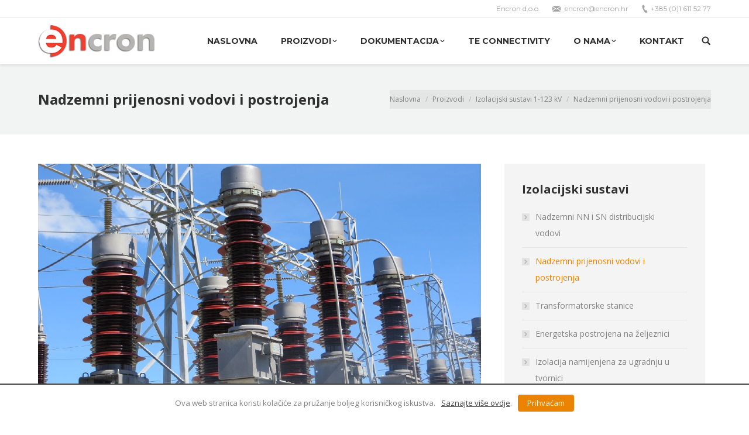

--- FILE ---
content_type: text/html; charset=UTF-8
request_url: https://encron.hr/proizvodi/izolacijski-sustavi-1-123-kv/nadzemni-prijenosni-vodovi-postrojenja/
body_size: 54208
content:
<!DOCTYPE html>
<!--[if lt IE 10 ]>
<html lang="hr" prefix="og: http://ogp.me/ns#" class="old-ie no-js">
<![endif]-->
<!--[if !(IE 6) | !(IE 7) | !(IE 8)  ]><!-->
<html lang="hr" prefix="og: http://ogp.me/ns#" class="no-js">
<!--<![endif]-->
<head>
	<meta charset="UTF-8" />
		<meta name="viewport" content="width=device-width, initial-scale=1, maximum-scale=1">
		<link rel="profile" href="http://gmpg.org/xfn/11" />
	<link rel="pingback" href="https://encron.hr/xmlrpc.php" />
	<title>Proizvodi - Nadzemni prijenosni vodovi i postrojenja - Encron d.o.o.</title>
<link rel="alternate" hreflang="hr" href="https://encron.hr/proizvodi/izolacijski-sustavi-1-123-kv/nadzemni-prijenosni-vodovi-postrojenja/" />
<script type="text/javascript">
function createCookie(a,d,b){if(b){var c=new Date;c.setTime(c.getTime()+864E5*b);b="; expires="+c.toGMTString()}else b="";document.cookie=a+"="+d+b+"; path=/"}function readCookie(a){a+="=";for(var d=document.cookie.split(";"),b=0;b<d.length;b++){for(var c=d[b];" "==c.charAt(0);)c=c.substring(1,c.length);if(0==c.indexOf(a))return c.substring(a.length,c.length)}return null}function eraseCookie(a){createCookie(a,"",-1)}
function areCookiesEnabled(){var a=!1;createCookie("testing","Hello",1);null!=readCookie("testing")&&(a=!0,eraseCookie("testing"));return a}(function(a){var d=readCookie("devicePixelRatio"),b=void 0===a.devicePixelRatio?1:a.devicePixelRatio;areCookiesEnabled()&&null==d&&(createCookie("devicePixelRatio",b,7),1!=b&&a.location.reload(!0))})(window);
</script>
<!-- This site is optimized with the Yoast SEO plugin v3.9 - https://yoast.com/wordpress/plugins/seo/ -->
<meta name="description" content="Za izoliranja u visokonaponskim nadzemnim vodovima kupcima nudimo slijedeće glavne proizvode: BCIC-115-PH - Izolacijski pokrovi dizajnirani za zaštitu od..."/>
<meta name="robots" content="noodp"/>
<link rel="canonical" href="https://encron.hr/proizvodi/izolacijski-sustavi-1-123-kv/nadzemni-prijenosni-vodovi-postrojenja/" />
<meta property="og:locale" content="hr_HR" />
<meta property="og:type" content="article" />
<meta property="og:title" content="Proizvodi - Nadzemni prijenosni vodovi i postrojenja - Encron d.o.o." />
<meta property="og:description" content="Za izoliranja u visokonaponskim nadzemnim vodovima kupcima nudimo slijedeće glavne proizvode: BCIC-115-PH - Izolacijski pokrovi dizajnirani za zaštitu od..." />
<meta property="og:url" content="https://encron.hr/proizvodi/izolacijski-sustavi-1-123-kv/nadzemni-prijenosni-vodovi-postrojenja/" />
<meta property="og:site_name" content="Encron d.o.o." />
<meta name="twitter:card" content="summary" />
<meta name="twitter:description" content="Za izoliranja u visokonaponskim nadzemnim vodovima kupcima nudimo slijedeće glavne proizvode: BCIC-115-PH - Izolacijski pokrovi dizajnirani za zaštitu od..." />
<meta name="twitter:title" content="Proizvodi - Nadzemni prijenosni vodovi i postrojenja - Encron d.o.o." />
<!-- / Yoast SEO plugin. -->

<link rel='dns-prefetch' href='//fonts.googleapis.com' />
<link rel='dns-prefetch' href='//s.w.org' />
<link rel="alternate" type="application/rss+xml" title="Encron d.o.o. &raquo; Kanal" href="https://encron.hr/feed/" />
		<script type="text/javascript">
			window._wpemojiSettings = {"baseUrl":"https:\/\/s.w.org\/images\/core\/emoji\/11\/72x72\/","ext":".png","svgUrl":"https:\/\/s.w.org\/images\/core\/emoji\/11\/svg\/","svgExt":".svg","source":{"concatemoji":"https:\/\/encron.hr\/wp-includes\/js\/wp-emoji-release.min.js?ver=4.9.28"}};
			!function(e,a,t){var n,r,o,i=a.createElement("canvas"),p=i.getContext&&i.getContext("2d");function s(e,t){var a=String.fromCharCode;p.clearRect(0,0,i.width,i.height),p.fillText(a.apply(this,e),0,0);e=i.toDataURL();return p.clearRect(0,0,i.width,i.height),p.fillText(a.apply(this,t),0,0),e===i.toDataURL()}function c(e){var t=a.createElement("script");t.src=e,t.defer=t.type="text/javascript",a.getElementsByTagName("head")[0].appendChild(t)}for(o=Array("flag","emoji"),t.supports={everything:!0,everythingExceptFlag:!0},r=0;r<o.length;r++)t.supports[o[r]]=function(e){if(!p||!p.fillText)return!1;switch(p.textBaseline="top",p.font="600 32px Arial",e){case"flag":return s([55356,56826,55356,56819],[55356,56826,8203,55356,56819])?!1:!s([55356,57332,56128,56423,56128,56418,56128,56421,56128,56430,56128,56423,56128,56447],[55356,57332,8203,56128,56423,8203,56128,56418,8203,56128,56421,8203,56128,56430,8203,56128,56423,8203,56128,56447]);case"emoji":return!s([55358,56760,9792,65039],[55358,56760,8203,9792,65039])}return!1}(o[r]),t.supports.everything=t.supports.everything&&t.supports[o[r]],"flag"!==o[r]&&(t.supports.everythingExceptFlag=t.supports.everythingExceptFlag&&t.supports[o[r]]);t.supports.everythingExceptFlag=t.supports.everythingExceptFlag&&!t.supports.flag,t.DOMReady=!1,t.readyCallback=function(){t.DOMReady=!0},t.supports.everything||(n=function(){t.readyCallback()},a.addEventListener?(a.addEventListener("DOMContentLoaded",n,!1),e.addEventListener("load",n,!1)):(e.attachEvent("onload",n),a.attachEvent("onreadystatechange",function(){"complete"===a.readyState&&t.readyCallback()})),(n=t.source||{}).concatemoji?c(n.concatemoji):n.wpemoji&&n.twemoji&&(c(n.twemoji),c(n.wpemoji)))}(window,document,window._wpemojiSettings);
		</script>
		<style type="text/css">
img.wp-smiley,
img.emoji {
	display: inline !important;
	border: none !important;
	box-shadow: none !important;
	height: 1em !important;
	width: 1em !important;
	margin: 0 .07em !important;
	vertical-align: -0.1em !important;
	background: none !important;
	padding: 0 !important;
}
</style>
<link rel='stylesheet' id='contact-form-7-css'  href='https://encron.hr/wp-content/plugins/contact-form-7/includes/css/styles.css?ver=5.0.2' type='text/css' media='all' />
<link rel='stylesheet' id='cookielawinfo-style-css'  href='https://encron.hr/wp-content/plugins/cookie-law-info/css/cli-style.css?ver=1.5.4' type='text/css' media='all' />
<link rel='stylesheet' id='iml_owl.carousel_vc-css'  href='https://encron.hr/wp-content/plugins/indeed-my-logos-vc/files/css/owl.carousel.css?ver=4.9.28' type='text/css' media='all' />
<link rel='stylesheet' id='iml_font-awesome-css'  href='https://encron.hr/wp-content/plugins/indeed-my-logos-vc/files/css/font-awesome.min.css' type='text/css' media='all' />
<link rel='stylesheet' id='iml_style_front_end_vc-css'  href='https://encron.hr/wp-content/plugins/indeed-my-logos-vc/files/css/style-front_end.css' type='text/css' media='all' />
<link rel='stylesheet' id='rs-plugin-settings-css'  href='https://encron.hr/wp-content/plugins/revslider/public/assets/css/settings.css?ver=5.2.6' type='text/css' media='all' />
<style id='rs-plugin-settings-inline-css' type='text/css'>
#rs-demo-id {}
</style>
<link rel='stylesheet' id='mimetypes-link-icons-css'  href='https://encron.hr/wp-content/plugins/mimetypes-link-icons/css/style.php?cssvars=bXRsaV9oZWlnaHQ9MjQmbXRsaV9pbWFnZV90eXBlPXBuZyZtdGxpX2xlZnRvcnJpZ2h0PWxlZnQ&#038;ver=3.0' type='text/css' media='all' />
<link rel='stylesheet' id='js_composer_front-css'  href='https://encron.hr/wp-content/plugins/js_composer/assets/css/js_composer.min.css?ver=4.12.1' type='text/css' media='all' />
<link rel='stylesheet' id='dt-web-fonts-css'  href='https://fonts.googleapis.com/css?family=Montserrat%3A400%2C700%7COpen+Sans%3A400%2C600%2C700&#038;subset=latin-ext%2Clatin&#038;ver=4.9.28' type='text/css' media='all' />
<link rel='stylesheet' id='dt-main-css'  href='https://encron.hr/wp-content/themes/dt-the7/css/main.min.css?ver=4.0.2' type='text/css' media='all' />
<!--[if lt IE 10]>
<link rel='stylesheet' id='dt-old-ie-css'  href='https://encron.hr/wp-content/themes/dt-the7/css/old-ie.css?ver=4.0.2' type='text/css' media='all' />
<![endif]-->
<link rel='stylesheet' id='dt-awsome-fonts-css'  href='https://encron.hr/wp-content/themes/dt-the7/fonts/FontAwesome/css/font-awesome.min.css?ver=4.0.2' type='text/css' media='all' />
<link rel='stylesheet' id='dt-fontello-css'  href='https://encron.hr/wp-content/themes/dt-the7/fonts/fontello/css/fontello.min.css?ver=4.0.2' type='text/css' media='all' />
<!--[if lt IE 10]>
<link rel='stylesheet' id='dt-custom-old-ie.less-css'  href='https://encron.hr/wp-content/uploads/wp-less/dt-the7/css/custom-old-ie-f645d4983a.css?ver=4.0.2' type='text/css' media='all' />
<![endif]-->
<link rel='stylesheet' id='dt-custom.less-css'  href='https://encron.hr/wp-content/uploads/wp-less/dt-the7/css/custom-f645d4983a.css?ver=4.0.2' type='text/css' media='all' />
<link rel='stylesheet' id='dt-media.less-css'  href='https://encron.hr/wp-content/uploads/wp-less/dt-the7/css/media-f645d4983a.css?ver=4.0.2' type='text/css' media='all' />
<link rel='stylesheet' id='wpml.less-css'  href='https://encron.hr/wp-content/uploads/wp-less/dt-the7/css/compatibility/wpml-f645d4983a.css?ver=4.0.2' type='text/css' media='all' />
<link rel='stylesheet' id='style-css'  href='https://encron.hr/wp-content/themes/dt-the7/style.css?ver=4.0.2' type='text/css' media='all' />
<style id='style-inline-css' type='text/css'>
/* Breadcrumbs background */
.page-title .breadcrumbs {
     background-color: rgba(0, 0, 0, 0.06);
     padding-top: 2px;
     padding-bottom: 2px;
}

/*  Service sidebar menu */
     .service_menu .widget { 
     padding-bottom:20px!important;
} 

/* Custom VC columns gap */
.custom-columns-gap.vc_row > .vc_column_container {
     padding-left: 25px; 
     padding-right: 25px;
 }

.mtli_attachment{
    text-decoration: none;
}

.wpcf7-form textarea {
    width: 100%;
    max-height: 80px;
}

.footer .widget {
    font-size: 14px;
    line-height: 28px;
}

.wpcf7-form-control-wrap {
    margin-bottom: 20px;
}

</style>
<link rel='stylesheet' id='bsf-Defaults-css'  href='https://encron.hr/wp-content/uploads/smile_fonts/Defaults/Defaults.css?ver=4.9.28' type='text/css' media='all' />
<link rel='stylesheet' id='ultimate-style-min-css'  href='https://encron.hr/wp-content/plugins/Ultimate_VC_Addons/assets/min-css/ultimate.min.css?ver=3.16.7' type='text/css' media='all' />
<script type='text/javascript' src='https://encron.hr/wp-includes/js/jquery/jquery.js?ver=1.12.4'></script>
<script type='text/javascript' src='https://encron.hr/wp-includes/js/jquery/jquery-migrate.min.js?ver=1.4.1'></script>
<script type='text/javascript'>
/* <![CDATA[ */
var Cli_Data = {"nn_cookie_ids":null};
/* ]]> */
</script>
<script type='text/javascript' src='https://encron.hr/wp-content/plugins/cookie-law-info/js/cookielawinfo.js?ver=1.5.4'></script>
<script type='text/javascript' src='https://encron.hr/wp-content/plugins/indeed-my-logos-vc/files/js/owl.carousel.js'></script>
<script type='text/javascript' src='https://encron.hr/wp-content/plugins/indeed-my-logos-vc/files/js/isotope.pkgd.min.js'></script>
<script type='text/javascript' src='https://encron.hr/wp-content/plugins/revslider/public/assets/js/jquery.themepunch.tools.min.js?ver=5.2.6' defer='defer'></script>
<script type='text/javascript' src='https://encron.hr/wp-content/plugins/revslider/public/assets/js/jquery.themepunch.revolution.min.js?ver=5.2.6' defer='defer'></script>
<script type='text/javascript' src='https://encron.hr/wp-content/plugins/sitepress-multilingual-cms/templates/language-switchers/legacy-dropdown/script.js?ver=1'></script>
<script type='text/javascript'>
/* <![CDATA[ */
var dtLocal = {"themeUrl":"https:\/\/encron.hr\/wp-content\/themes\/dt-the7","passText":"To view this protected post, enter the password below:","moreButtonText":{"loading":"Loading..."},"postID":"1236","ajaxurl":"https:\/\/encron.hr\/wp-admin\/admin-ajax.php","contactNonce":"53090002c3","ajaxNonce":"dfc31567a2","pageData":{"type":"page","template":"page","layout":null},"themeSettings":{"smoothScroll":"off","lazyLoading":false,"accentColor":{"mode":"solid","color":"#e98300"},"floatingHeader":{"showAfter":140,"showMenu":true,"height":70,"logo":{"showLogo":true,"html":"<img class=\" preload-me\" src=\"https:\/\/encron.hr\/wp-content\/uploads\/2016\/09\/Encron-logo.jpg\" srcset=\"https:\/\/encron.hr\/wp-content\/uploads\/2016\/09\/Encron-logo.jpg 200w\" width=\"200\" height=\"60\"   sizes=\"200px\" alt=\"Encron d.o.o.\" \/>"}},"mobileHeader":{"firstSwitchPoint":990,"secondSwitchPoint":700},"content":{"responsivenessTreshold":970,"textColor":"#828282","headerColor":"#303030"},"stripes":{"stripe1":{"textColor":"#828282","headerColor":"#303030"},"stripe2":{"textColor":"#ffffff","headerColor":"#ffffff"},"stripe3":{"textColor":"#ffffff","headerColor":"#ffffff"}}},"VCMobileScreenWidth":"768"};
/* ]]> */
</script>
<script type='text/javascript' src='https://encron.hr/wp-content/themes/dt-the7/js/above-the-fold.min.js?ver=4.0.2'></script>
<script type='text/javascript' src='https://encron.hr/wp-includes/js/jquery/ui/core.min.js?ver=1.11.4'></script>
<script type='text/javascript' src='https://encron.hr/wp-content/plugins/Ultimate_VC_Addons/assets/min-js/ultimate.min.js?ver=3.16.7'></script>
<link rel='https://api.w.org/' href='https://encron.hr/wp-json/' />
<link rel="EditURI" type="application/rsd+xml" title="RSD" href="https://encron.hr/xmlrpc.php?rsd" />
<link rel="wlwmanifest" type="application/wlwmanifest+xml" href="https://encron.hr/wp-includes/wlwmanifest.xml" /> 
<meta name="generator" content="WordPress 4.9.28" />
<link rel='shortlink' href='https://encron.hr/?p=1236' />
<link rel="alternate" type="application/json+oembed" href="https://encron.hr/wp-json/oembed/1.0/embed?url=https%3A%2F%2Fencron.hr%2Fproizvodi%2Fizolacijski-sustavi-1-123-kv%2Fnadzemni-prijenosni-vodovi-postrojenja%2F" />
<link rel="alternate" type="text/xml+oembed" href="https://encron.hr/wp-json/oembed/1.0/embed?url=https%3A%2F%2Fencron.hr%2Fproizvodi%2Fizolacijski-sustavi-1-123-kv%2Fnadzemni-prijenosni-vodovi-postrojenja%2F&#038;format=xml" />
<meta name="generator" content="WPML ver:3.6.1 stt:22,1;" />
<meta name="generator" content="Powered by Visual Composer - drag and drop page builder for WordPress."/>
<!--[if lte IE 9]><link rel="stylesheet" type="text/css" href="https://encron.hr/wp-content/plugins/js_composer/assets/css/vc_lte_ie9.min.css" media="screen"><![endif]--><!--[if IE  8]><link rel="stylesheet" type="text/css" href="https://encron.hr/wp-content/plugins/js_composer/assets/css/vc-ie8.min.css" media="screen"><![endif]--><meta name="generator" content="Powered by Slider Revolution 5.2.6 - responsive, Mobile-Friendly Slider Plugin for WordPress with comfortable drag and drop interface." />
<script type="text/javascript">
jQuery(function($) {
	var $window = $(window),
		$load = $("#load");
	
	$window.removeLoading = setTimeout(function() {
		$load.addClass("loader-removed").fadeOut(500);
	}, 500);
	
	$window.one("dt.removeLoading", function() {
		if (!$load.hasClass("loader-removed")) {
			clearTimeout($window.removeLoading);
			$("#load").addClass("loader-removed").fadeOut(500);
		}
	});
});
</script>
<style type="text/css" data-type="vc_shortcodes-custom-css">.vc_custom_1473785602600{padding-bottom: 30px !important;}.vc_custom_1467494436885{padding-right: 25px !important;padding-bottom: 30px !important;padding-left: 25px !important;}.vc_custom_1467494436885{padding-right: 25px !important;padding-bottom: 30px !important;padding-left: 25px !important;}.vc_custom_1462517200859{padding-top: 30px !important;padding-right: 30px !important;padding-bottom: 10px !important;padding-left: 30px !important;background-color: #f4f4f4 !important;}.vc_custom_1462517200859{padding-top: 30px !important;padding-right: 30px !important;padding-bottom: 10px !important;padding-left: 30px !important;background-color: #f4f4f4 !important;}</style><noscript><style type="text/css"> .wpb_animate_when_almost_visible { opacity: 1; }</style></noscript></head>
<body class="page-template-default page page-id-1236 page-child parent-pageid-756 large-hover-icons click-effect-on-img overlay-cursor-on srcset-enabled btn-flat custom-btn-color custom-btn-hover-color contact-form-minimal accent-bullets bold-icons phantom-fade phantom-shadow-decoration phantom-main-logo-on floating-mobile-menu-icon top-header first-switch-logo-center first-switch-menu-left second-switch-logo-center second-switch-menu-left layzr-loading-on wpb-js-composer js-comp-ver-4.12.1 vc_responsive">

<div id="page">
	<a class="skip-link screen-reader-text" href="#content">Skip to content</a>

<div class="masthead inline-header right widgets full-height shadow-decoration dt-parent-menu-clickable" role="banner">

			<div class="top-bar full-width-line">
						<div class="right-widgets mini-widgets"><div class="text-area show-on-desktop near-logo-first-switch in-menu-second-switch"><p>Encron d.o.o.</p>
</div><span class="mini-contacts email show-on-desktop near-logo-first-switch in-menu-second-switch">encron@encron.hr</span><span class="mini-contacts phone show-on-desktop near-logo-first-switch in-menu-second-switch">+385 (0)1 611 52 77</span></div>		</div>

	<header class="header-bar">

						<div class="branding">

					<a href="https://encron.hr/"><img class=" preload-me" src="https://encron.hr/wp-content/uploads/2016/09/Encron-logo.jpg" srcset="https://encron.hr/wp-content/uploads/2016/09/Encron-logo.jpg 200w" width="200" height="60"   sizes="200px" alt="Encron d.o.o." /></a>
					<div id="site-title" class="assistive-text">Encron d.o.o.</div>
					<div id="site-description" class="assistive-text">TE Connectivity, Tyco Electronics</div>

					
					
				</div>
		<ul id="primary-menu" class="main-nav underline-decoration upwards-line level-arrows-on outside-item-remove-margin" role="menu"><li class="menu-item menu-item-type-post_type menu-item-object-page menu-item-home menu-item-587 first"><a href='https://encron.hr/' data-level='1'><span class="menu-item-text"><span class="menu-text">Naslovna</span></span></a></li> <li class="menu-item menu-item-type-post_type menu-item-object-page current-page-ancestor menu-item-has-children menu-item-591 has-children"><a href='https://encron.hr/proizvodi/' data-level='1'><span class="menu-item-text"><span class="menu-text">Proizvodi</span></span></a><ul class="sub-nav hover-style-click-bg level-arrows-on"><li class="menu-item menu-item-type-post_type menu-item-object-page menu-item-592 first"><a href='https://encron.hr/proizvodi/kabelski-pribor-1-245-kv/' data-level='2'><span class="menu-item-text"><span class="menu-text">Kabelski pribor 1-245 kV</span></span></a></li> <li class="menu-item menu-item-type-post_type menu-item-object-page menu-item-778"><a href='https://encron.hr/proizvodi/odvodnici-prenapona-1-800-kv/' data-level='2'><span class="menu-item-text"><span class="menu-text">Odvodnici prenapona 1-800 kV</span></span></a></li> <li class="menu-item menu-item-type-post_type menu-item-object-page current-page-ancestor menu-item-777"><a href='https://encron.hr/proizvodi/izolacijski-sustavi-1-123-kv/' data-level='2'><span class="menu-item-text"><span class="menu-text">Izolacijski sustavi 1-123 kV</span></span></a></li> <li class="menu-item menu-item-type-post_type menu-item-object-page menu-item-776"><a href='https://encron.hr/proizvodi/izolatori-1-1100-kv/' data-level='2'><span class="menu-item-text"><span class="menu-text">Izolatori 1-1.100 kV</span></span></a></li> <li class="menu-item menu-item-type-post_type menu-item-object-page menu-item-775"><a href='https://encron.hr/proizvodi/spojni-ovjesni-pribor-1-1-200-kv/' data-level='2'><span class="menu-item-text"><span class="menu-text">Spojni i ovjesni pribor 1-1.200 kV</span></span></a></li> <li class="menu-item menu-item-type-post_type menu-item-object-page menu-item-774"><a href='https://encron.hr/proizvodi/pribor-mreze-javne-rasvjete/' data-level='2'><span class="menu-item-text"><span class="menu-text">Pribor za mreže javne rasvjete</span></span></a></li> <li class="menu-item menu-item-type-post_type menu-item-object-page menu-item-773"><a href='https://encron.hr/proizvodi/proizvodi-za-zeljeznicu/' data-level='2'><span class="menu-item-text"><span class="menu-text">Proizvodi za željeznicu</span></span></a></li> </ul></li> <li class="menu-item menu-item-type-custom menu-item-object-custom menu-item-has-children menu-item-782 has-children"><a href='#' data-level='1'><span class="menu-item-text"><span class="menu-text">Dokumentacija</span></span></a><ul class="sub-nav hover-style-click-bg level-arrows-on"><li class="menu-item menu-item-type-post_type menu-item-object-page menu-item-2184 first"><a href='https://encron.hr/dokumentacija/opce-informacije-proizvodima/' data-level='2'><span class="menu-item-text"><span class="menu-text">Opće informacije o proizvodima</span></span></a></li> <li class="menu-item menu-item-type-post_type menu-item-object-page menu-item-693"><a href='https://encron.hr/dokumentacija/kabelski-pribor-1-245-kv/' data-level='2'><span class="menu-item-text"><span class="menu-text">Kabelski pribor 1-245 kV</span></span></a></li> <li class="menu-item menu-item-type-post_type menu-item-object-page menu-item-692"><a href='https://encron.hr/dokumentacija/odvodnici-prenapona-1-800-kv/' data-level='2'><span class="menu-item-text"><span class="menu-text">Odvodnici prenapona 1-800 kV</span></span></a></li> <li class="menu-item menu-item-type-post_type menu-item-object-page menu-item-691"><a href='https://encron.hr/dokumentacija/izolacijski-sustavi-1-123-kv/' data-level='2'><span class="menu-item-text"><span class="menu-text">Izolacijski sustavi 1-123 kV</span></span></a></li> <li class="menu-item menu-item-type-post_type menu-item-object-page menu-item-690"><a href='https://encron.hr/dokumentacija/izolatori-1-1100-kv/' data-level='2'><span class="menu-item-text"><span class="menu-text">Izolatori 1-1.100 kV</span></span></a></li> <li class="menu-item menu-item-type-post_type menu-item-object-page menu-item-689"><a href='https://encron.hr/dokumentacija/spojni-ovjesni-pribor-1-1-200-kv/' data-level='2'><span class="menu-item-text"><span class="menu-text">Spojni i ovjesni pribor 1-1.200 kV</span></span></a></li> <li class="menu-item menu-item-type-post_type menu-item-object-page menu-item-688"><a href='https://encron.hr/dokumentacija/pribor-mreze-javne-rasvjete/' data-level='2'><span class="menu-item-text"><span class="menu-text">Pribor za mreže javne rasvjete</span></span></a></li> <li class="menu-item menu-item-type-post_type menu-item-object-page menu-item-687"><a href='https://encron.hr/dokumentacija/proizvodi-za-zeljeznicu/' data-level='2'><span class="menu-item-text"><span class="menu-text">Proizvodi za željeznicu</span></span></a></li> <li class="menu-item menu-item-type-post_type menu-item-object-page menu-item-686"><a href='https://encron.hr/dokumentacija/strucni-clanci/' data-level='2'><span class="menu-item-text"><span class="menu-text">Stručni članci</span></span></a></li> <li class="menu-item menu-item-type-post_type menu-item-object-page menu-item-860"><a href='https://encron.hr/you-tube-upute-ugradnju/' data-level='2'><span class="menu-item-text"><span class="menu-text">You Tube upute za ugradnju</span></span></a></li> </ul></li> <li class="menu-item menu-item-type-post_type menu-item-object-page menu-item-589 dt-mega-menu mega-auto-width mega-column-3"><a href='https://encron.hr/te-connectivity/' data-level='1'><span class="menu-item-text"><span class="menu-text">TE Connectivity</span></span></a></li> <li class="menu-item menu-item-type-post_type menu-item-object-page menu-item-has-children menu-item-590 has-children"><a href='https://encron.hr/o-nama/' data-level='1'><span class="menu-item-text"><span class="menu-text">O nama</span></span></a><ul class="sub-nav hover-style-click-bg level-arrows-on"><li class="menu-item menu-item-type-post_type menu-item-object-page menu-item-908 first"><a href='https://encron.hr/o-nama/tehnicka-podrska/' data-level='2'><span class="menu-item-text"><span class="menu-text">Tehnička podrška</span></span></a></li> <li class="menu-item menu-item-type-post_type menu-item-object-page menu-item-907"><a href='https://encron.hr/o-nama/distributeri/' data-level='2'><span class="menu-item-text"><span class="menu-text">Distributeri</span></span></a></li> <li class="menu-item menu-item-type-post_type menu-item-object-page menu-item-906"><a href='https://encron.hr/o-nama/local-kitting-partneri/' data-level='2'><span class="menu-item-text"><span class="menu-text">&#8220;Local kitting&#8221; partneri</span></span></a></li> <li class="menu-item menu-item-type-post_type menu-item-object-page menu-item-905"><a href='https://encron.hr/o-nama/montazne-tvrtke/' data-level='2'><span class="menu-item-text"><span class="menu-text">Montažne tvrtke</span></span></a></li> <li class="menu-item menu-item-type-post_type menu-item-object-page menu-item-904"><a href='https://encron.hr/o-nama/seminari-tecajevi-obuke/' data-level='2'><span class="menu-item-text"><span class="menu-text">Seminari, tečajevi, obuke</span></span></a></li> </ul></li> <li class="menu-item menu-item-type-post_type menu-item-object-page menu-item-593"><a href='https://encron.hr/kontakt-encron/' data-level='1'><span class="menu-item-text"><span class="menu-text">Kontakt</span></span></a></li> </ul>
		<div class="mini-widgets"><div class="mini-search show-on-desktop near-logo-first-switch near-logo-second-switch">	<form class="searchform" role="search" method="get" action="https://encron.hr/">
		<input type="text" class="field searchform-s" name="s" value="" placeholder="Pretraga …" />
		<input type="hidden" name="lang" value=""/>		<input type="submit" class="assistive-text searchsubmit" value="Go!" />
		<a href="#go" id="trigger-overlay" class="submit text-disable">&nbsp;</a>
	</form></div></div>
	</header>

</div><div class='dt-close-mobile-menu-icon'><span></span></div>
<div class='dt-mobile-header'>
	<ul id="mobile-menu" class="mobile-main-nav" role="menu">
		<li class="menu-item menu-item-type-post_type menu-item-object-page menu-item-home menu-item-587 first"><a href='https://encron.hr/' data-level='1'><span class="menu-item-text"><span class="menu-text">Naslovna</span></span></a></li> <li class="menu-item menu-item-type-post_type menu-item-object-page current-page-ancestor menu-item-has-children menu-item-591 has-children"><a href='https://encron.hr/proizvodi/' data-level='1'><span class="menu-item-text"><span class="menu-text">Proizvodi</span></span></a><ul class="sub-nav hover-style-click-bg level-arrows-on"><li class="menu-item menu-item-type-post_type menu-item-object-page menu-item-592 first"><a href='https://encron.hr/proizvodi/kabelski-pribor-1-245-kv/' data-level='2'><span class="menu-item-text"><span class="menu-text">Kabelski pribor 1-245 kV</span></span></a></li> <li class="menu-item menu-item-type-post_type menu-item-object-page menu-item-778"><a href='https://encron.hr/proizvodi/odvodnici-prenapona-1-800-kv/' data-level='2'><span class="menu-item-text"><span class="menu-text">Odvodnici prenapona 1-800 kV</span></span></a></li> <li class="menu-item menu-item-type-post_type menu-item-object-page current-page-ancestor menu-item-777"><a href='https://encron.hr/proizvodi/izolacijski-sustavi-1-123-kv/' data-level='2'><span class="menu-item-text"><span class="menu-text">Izolacijski sustavi 1-123 kV</span></span></a></li> <li class="menu-item menu-item-type-post_type menu-item-object-page menu-item-776"><a href='https://encron.hr/proizvodi/izolatori-1-1100-kv/' data-level='2'><span class="menu-item-text"><span class="menu-text">Izolatori 1-1.100 kV</span></span></a></li> <li class="menu-item menu-item-type-post_type menu-item-object-page menu-item-775"><a href='https://encron.hr/proizvodi/spojni-ovjesni-pribor-1-1-200-kv/' data-level='2'><span class="menu-item-text"><span class="menu-text">Spojni i ovjesni pribor 1-1.200 kV</span></span></a></li> <li class="menu-item menu-item-type-post_type menu-item-object-page menu-item-774"><a href='https://encron.hr/proizvodi/pribor-mreze-javne-rasvjete/' data-level='2'><span class="menu-item-text"><span class="menu-text">Pribor za mreže javne rasvjete</span></span></a></li> <li class="menu-item menu-item-type-post_type menu-item-object-page menu-item-773"><a href='https://encron.hr/proizvodi/proizvodi-za-zeljeznicu/' data-level='2'><span class="menu-item-text"><span class="menu-text">Proizvodi za željeznicu</span></span></a></li> </ul></li> <li class="menu-item menu-item-type-custom menu-item-object-custom menu-item-has-children menu-item-782 has-children"><a href='#' data-level='1'><span class="menu-item-text"><span class="menu-text">Dokumentacija</span></span></a><ul class="sub-nav hover-style-click-bg level-arrows-on"><li class="menu-item menu-item-type-post_type menu-item-object-page menu-item-2184 first"><a href='https://encron.hr/dokumentacija/opce-informacije-proizvodima/' data-level='2'><span class="menu-item-text"><span class="menu-text">Opće informacije o proizvodima</span></span></a></li> <li class="menu-item menu-item-type-post_type menu-item-object-page menu-item-693"><a href='https://encron.hr/dokumentacija/kabelski-pribor-1-245-kv/' data-level='2'><span class="menu-item-text"><span class="menu-text">Kabelski pribor 1-245 kV</span></span></a></li> <li class="menu-item menu-item-type-post_type menu-item-object-page menu-item-692"><a href='https://encron.hr/dokumentacija/odvodnici-prenapona-1-800-kv/' data-level='2'><span class="menu-item-text"><span class="menu-text">Odvodnici prenapona 1-800 kV</span></span></a></li> <li class="menu-item menu-item-type-post_type menu-item-object-page menu-item-691"><a href='https://encron.hr/dokumentacija/izolacijski-sustavi-1-123-kv/' data-level='2'><span class="menu-item-text"><span class="menu-text">Izolacijski sustavi 1-123 kV</span></span></a></li> <li class="menu-item menu-item-type-post_type menu-item-object-page menu-item-690"><a href='https://encron.hr/dokumentacija/izolatori-1-1100-kv/' data-level='2'><span class="menu-item-text"><span class="menu-text">Izolatori 1-1.100 kV</span></span></a></li> <li class="menu-item menu-item-type-post_type menu-item-object-page menu-item-689"><a href='https://encron.hr/dokumentacija/spojni-ovjesni-pribor-1-1-200-kv/' data-level='2'><span class="menu-item-text"><span class="menu-text">Spojni i ovjesni pribor 1-1.200 kV</span></span></a></li> <li class="menu-item menu-item-type-post_type menu-item-object-page menu-item-688"><a href='https://encron.hr/dokumentacija/pribor-mreze-javne-rasvjete/' data-level='2'><span class="menu-item-text"><span class="menu-text">Pribor za mreže javne rasvjete</span></span></a></li> <li class="menu-item menu-item-type-post_type menu-item-object-page menu-item-687"><a href='https://encron.hr/dokumentacija/proizvodi-za-zeljeznicu/' data-level='2'><span class="menu-item-text"><span class="menu-text">Proizvodi za željeznicu</span></span></a></li> <li class="menu-item menu-item-type-post_type menu-item-object-page menu-item-686"><a href='https://encron.hr/dokumentacija/strucni-clanci/' data-level='2'><span class="menu-item-text"><span class="menu-text">Stručni članci</span></span></a></li> <li class="menu-item menu-item-type-post_type menu-item-object-page menu-item-860"><a href='https://encron.hr/you-tube-upute-ugradnju/' data-level='2'><span class="menu-item-text"><span class="menu-text">You Tube upute za ugradnju</span></span></a></li> </ul></li> <li class="menu-item menu-item-type-post_type menu-item-object-page menu-item-589 dt-mega-menu mega-auto-width mega-column-3"><a href='https://encron.hr/te-connectivity/' data-level='1'><span class="menu-item-text"><span class="menu-text">TE Connectivity</span></span></a></li> <li class="menu-item menu-item-type-post_type menu-item-object-page menu-item-has-children menu-item-590 has-children"><a href='https://encron.hr/o-nama/' data-level='1'><span class="menu-item-text"><span class="menu-text">O nama</span></span></a><ul class="sub-nav hover-style-click-bg level-arrows-on"><li class="menu-item menu-item-type-post_type menu-item-object-page menu-item-908 first"><a href='https://encron.hr/o-nama/tehnicka-podrska/' data-level='2'><span class="menu-item-text"><span class="menu-text">Tehnička podrška</span></span></a></li> <li class="menu-item menu-item-type-post_type menu-item-object-page menu-item-907"><a href='https://encron.hr/o-nama/distributeri/' data-level='2'><span class="menu-item-text"><span class="menu-text">Distributeri</span></span></a></li> <li class="menu-item menu-item-type-post_type menu-item-object-page menu-item-906"><a href='https://encron.hr/o-nama/local-kitting-partneri/' data-level='2'><span class="menu-item-text"><span class="menu-text">&#8220;Local kitting&#8221; partneri</span></span></a></li> <li class="menu-item menu-item-type-post_type menu-item-object-page menu-item-905"><a href='https://encron.hr/o-nama/montazne-tvrtke/' data-level='2'><span class="menu-item-text"><span class="menu-text">Montažne tvrtke</span></span></a></li> <li class="menu-item menu-item-type-post_type menu-item-object-page menu-item-904"><a href='https://encron.hr/o-nama/seminari-tecajevi-obuke/' data-level='2'><span class="menu-item-text"><span class="menu-text">Seminari, tečajevi, obuke</span></span></a></li> </ul></li> <li class="menu-item menu-item-type-post_type menu-item-object-page menu-item-593"><a href='https://encron.hr/kontakt-encron/' data-level='1'><span class="menu-item-text"><span class="menu-text">Kontakt</span></span></a></li> 	</ul>
	<div class='mobile-mini-widgets-in-menu'></div>
</div>
	
		<div class="page-title title-left solid-bg" style="min-height: 120px;">
			<div class="wf-wrap">
				<div class="wf-container-title">
					<div class="wf-table" style="height: 120px;">

						<div class="wf-td hgroup"><h1 class="h2-size">Nadzemni prijenosni vodovi i postrojenja</h1></div><div class="wf-td"><div class="assistive-text">You are here:</div><ol class="breadcrumbs text-small" xmlns:v="http://rdf.data-vocabulary.org/#"><li typeof="v:Breadcrumb"><a rel="v:url" property="v:title" href="https://encron.hr/" title="">Naslovna</a></li><li typeof="v:Breadcrumb"><a rel="v:url" property="v:title" href="https://encron.hr/proizvodi/" title="">Proizvodi</a></li><li typeof="v:Breadcrumb"><a rel="v:url" property="v:title" href="https://encron.hr/proizvodi/izolacijski-sustavi-1-123-kv/" title="">Izolacijski sustavi 1-123 kV</a></li><li class="current">Nadzemni prijenosni vodovi i postrojenja</li></ol></div>
					</div>
				</div>
			</div>
		</div>

		
	
	<div id="main" class="sidebar-none sidebar-divider-off"><!-- class="sidebar-none", class="sidebar-left", class="sidebar-right" -->

		
		<div class="main-gradient"></div>
		<div class="wf-wrap">
			<div class="wf-container-main">

				
	
		
			<div id="content" class="content" role="main">

			
					
					<div class="vc_row wpb_row vc_row-fluid dt-default" style="margin-top: 0px;margin-bottom: 0px"><div class="wpb_column vc_column_container vc_col-sm-8"><div class="vc_column-inner "><div class="wpb_wrapper">
	<div class="wpb_single_image wpb_content_element vc_align_left  vc_custom_1473785602600">
		
		<figure class="wpb_wrapper vc_figure">
			<div class="vc_single_image-wrapper   vc_box_border_grey"><img class="vc_single_image-img " src="https://encron.hr/wp-content/uploads/2016/08/32-nova.jpg" width="1000" height="530" alt="" title="" /></div>
		</figure>
	</div>

	<div class="wpb_text_column wpb_content_element ">
		<div class="wpb_wrapper">
			<p>Za izoliranja u visokonaponskim nadzemnim vodovima kupcima nudimo slijedeće glavne proizvode:</p>
<p><strong>BCIC-115-PH</strong> &#8211; Izolacijski pokrovi dizajnirani za zaštitu od preskoka uzrokovanih velikim pticama i grabežljivcima na prijenosnim vodovima do 123 kV. Ovi pokrovi izrađeni su od debelostjenog umreženog izolacijskog plašta BCIS i mogu se koristiti na keramičkim, staklenim ili kompozitnim izolatorima i u svim uvjetima okoliša. Dužina pokrova od cca 1,8 m omogućuje mu ugradnju i u naponskom stanju voda. Primjenjiv je izolatorske lance s keramičkim ili staklenim izolatorskim člancima čiji je promjer preko rebra 229-305 mm.</p>
<p>Za izolatorske lance s kompozitnim izolatorima, potrebno je dodati jedan izolacijski adapter koji pokriva preostali metalni dio lanca.</p>
<p><strong>HVCE</strong> &#8211; Toploskupljajući produživači pomažu u povećanju svojstava otpornosti izolatora na preskočni napon uslijed onečišćenja (prirodnog ili umjetnog) smanjujući površinsko električno opterećenje i struje odvoda te povećavaju ukupnu duljinu klizne staze izolatora. Svaki produživač donosi cca 100 mm povećanju nazivne duljine klizne staze ali se ugradnjom produživača ne može povećati klasa izolatora. Mogu se ugraditi na keramičke izolatore različitih profila rebara i njihovog promjera od 81 mm do 393 mm i za nazivne napone do 500 kV. Produživači su dizajnirani da budu otporni na standardno pranje izolatora mlazom vode te da izdrže uobičajeno postupanje, vandalizam i ekstremne uvjete okoliša.</p>
<p><strong>HVCE-WA</strong> &#8211; Reparaturni produživači pomažu kao i toploskupljajući u povećanju svojstava otpornosti izolatora na preskočni napon uslijed onečišćenja (prirodnog ili umjetnog) smanjujući površinsko električno opterećenje i struje odvoda te povećavaju ukupnu duljinu klizne staze izolatora. Svaki produživač donosi cca 150 mm povećanju nazivne duljine klizne staze ali se ugradnjom produživača ne može povećati klasa izolatora. Mogu se ugraditi na keramičke izolatore različitih profila rebara i njihovog promjera od cca 200 mm do cca 600 mm i za nazivne napone do 500 kV. Produživači su dizajnirani tako da se za njihovu ugradnju ne treba oslobađati glava izolatora već se produživač natakne oko izolatora i stegne uz korištenje brtvenog ljepila i stezne naprave. Prije odabira ovog produživača mora biti poznat dizajn rebara izolatora (radijus i kut zakrivljenosti moraju biti dokumentirani).</p>
<p><strong>HVBS</strong>&#8211; Dodatni šeširi za izolatore su oko izolatora labavo prianjajući diskovi u obliku šešira, koji se od površine keramičkih rebara izolatora odvajaju kratkim izdancima u obliku čepova a od jezgre izolatora pomoću elastičnih odstojnika. Ugradnjom ovakvih šešira na nekoliko mjesta duž izolatora, izolatoru se umjetno povećava promjer i tako prekida slijevanje onečišćene vode po samom izolatoru (vodeni slapovi) čime se sprječava nastajanje preskoka uzrokovanih visokom vlagom za vrijeme jakih kiša ili pranja izolatora pod naponom. Šeširi se isporučuju za promjere izolatora od 160 mm do 770 mm ili se mogu izraditi prema zahtjevu kupca. Primjenjivi su za napone do 500 kV.</p>
<p><strong>RRGS </strong>&#8211; Čvrsti izolacijski štit koji služi za zaštitu izolatora od preskoka uzrokovanih ptičjim fekalijama. Dizajnom je omogućena ugradnja štita kako za keramičke tako i za polimerne izolatore. Dvije polovice štita se jednostavno učvrste pomoću plastičnih vijaka oko vrha izolatora i tako osiguraju zaštitu ovjesnog izolatorskog lanca od fekalnih onečišćenja uzrokovanih velikim pticama (najčešće rodama). Za obje primjene postoje štitovi promjera 450 mm i 600 mm. Za proizvodnju RRGS izolacijskog štita koriste se superiorni visokonaponski polimerni materijali za vanjsku upotrebu. Žilavi i otporni na UV-zrake, stvaranje tragova i eroziju, ovi polimeri osiguravaju dugotrajna svojstva u pogonu i u najtežim uvjetima okoliša. Postoji široka lepeza problema uzrokovanih fekalnim onečišćenjem i na drugim elementima postrojenja i dalekovoda pa za dodatna pitanja molimo da kontaktirate našeg pretstavnika.</p>

		</div>
	</div>
</div></div></div><div class="wpb_column vc_column_container vc_col-sm-4"><div class="vc_column-inner "><div class="wpb_wrapper"><div class="vc_row wpb_row vc_inner vc_row-fluid vc_custom_1467494436885"><div class="wpb_column vc_column_container vc_col-sm-12 vc_col-has-fill"><div class="vc_column-inner vc_custom_1462517200859"><div class="wpb_wrapper"><div id="ultimate-heading-1949696ce1874c79e" class="uvc-heading ult-adjust-bottom-margin ultimate-heading-1949696ce1874c79e uvc-7940 " data-hspacer="no_spacer"  data-halign="left" style="text-align:left"><div class="uvc-heading-spacer no_spacer" style="top"></div><div class="uvc-main-heading ult-responsive"  data-ultimate-target='.uvc-heading.ultimate-heading-1949696ce1874c79e h3'  data-responsive-json-new='{"font-size":"","line-height":""}' ><h3 style="font-weight:bold;margin-bottom:20px;">Izolacijski sustavi</h3></div></div>
	<div class="wpb_widgetised_column wpb_content_element sidebar-content service_menu">
		<div class="wpb_wrapper">
			
			<section id="presscore-custom-menu-1-17" class="widget widget_presscore-custom-menu-1"><ul class="custom-menu"><li class="menu-item menu-item-type-post_type menu-item-object-page menu-item-1261 first"><a href="https://encron.hr/proizvodi/izolacijski-sustavi-1-123-kv/nadzemni-nn-sn-distribucijski-vodovi/">Nadzemni NN i SN distribucijski vodovi</a></li><li class="menu-item menu-item-type-post_type menu-item-object-page current-menu-item page_item page-item-1236 current_page_item menu-item-1262 act"><a href="https://encron.hr/proizvodi/izolacijski-sustavi-1-123-kv/nadzemni-prijenosni-vodovi-postrojenja/">Nadzemni prijenosni vodovi i postrojenja</a></li><li class="menu-item menu-item-type-post_type menu-item-object-page menu-item-1263"><a href="https://encron.hr/proizvodi/izolacijski-sustavi-1-123-kv/transformatorske-stanice/">Transformatorske stanice</a></li><li class="menu-item menu-item-type-post_type menu-item-object-page menu-item-1259"><a href="https://encron.hr/proizvodi/izolacijski-sustavi-1-123-kv/energetska-postrojena-zeljeznici-do-52-kv/">Energetska postrojena na željeznici</a></li><li class="menu-item menu-item-type-post_type menu-item-object-page menu-item-1260"><a href="https://encron.hr/proizvodi/izolacijski-sustavi-1-123-kv/izolacija-namijenjena-ugradnju-tvornici/">Izolacija namijenjena za ugradnju u tvornici</a></li></ul></section>
		</div>
	</div>
</div></div></div></div><div class="vc_row wpb_row vc_inner vc_row-fluid vc_custom_1467494436885"><div class="wpb_column vc_column_container vc_col-sm-12 vc_col-has-fill"><div class="vc_column-inner vc_custom_1462517200859"><div class="wpb_wrapper">
	<div class="wpb_widgetised_column wpb_content_element sidebar-content service_menu">
		<div class="wpb_wrapper">
			
			<section id="presscore-custom-menu-1-7" class="widget widget_presscore-custom-menu-1"><div class="widget-title">Izolacijski sustavi &#8211; dokumentacija</div><ul class="custom-menu"><li class="menu-item menu-item-type-post_type menu-item-object-page menu-item-1405 first"><a href="https://encron.hr/dokumentacija/izolacijski-sustavi-1-123-kv/">Opće brošure</a></li><li class="menu-item menu-item-type-post_type menu-item-object-page menu-item-1339"><a href="https://encron.hr/dokumentacija/izolacijski-sustavi-1-123-kv/nadzemni-nn-sn-distribucijski-vodovi/">Nadzemni NN i SN distribucijski vodovi</a></li><li class="menu-item menu-item-type-post_type menu-item-object-page menu-item-1340"><a href="https://encron.hr/dokumentacija/izolacijski-sustavi-1-123-kv/nadzemni-prijenosni-vodovi-postrojenja/">Nadzemni prijenosni vodovi i postrojenja</a></li><li class="menu-item menu-item-type-post_type menu-item-object-page menu-item-1341"><a href="https://encron.hr/dokumentacija/izolacijski-sustavi-1-123-kv/transformatorske-stanice-do-42-kv/">Transformatorske stanice</a></li><li class="menu-item menu-item-type-post_type menu-item-object-page menu-item-1336"><a href="https://encron.hr/dokumentacija/izolacijski-sustavi-1-123-kv/energetska-postrojenja-zeljeznici/">Energetska postrojenja na željeznici</a></li><li class="menu-item menu-item-type-post_type menu-item-object-page menu-item-1338"><a href="https://encron.hr/dokumentacija/izolacijski-sustavi-1-123-kv/izolacija-namijenjena-ugradnju-tvornici/">Izolacija namijenjena za ugradnju u tvornici</a></li></ul></section>
		</div>
	</div>
</div></div></div></div></div></div></div></div>

					
					
					
				
			
			</div><!-- #content -->

			
		

			</div><!-- .wf-container -->
		</div><!-- .wf-wrap -->
	</div><!-- #main -->

	
	<!-- !Footer -->
	<footer id="footer" class="footer solid-bg">

		
			<div class="wf-wrap">
				<div class="wf-container-footer">
					<div class="wf-container">

						<section id="presscore-contact-info-widget-2" class="widget widget_presscore-contact-info-widget wf-cell wf-1-3"><div class="widget-title">Encron d.o.o. kontakt podaci</div><div class="widget-info"><ul class="contact-info"><li><span class="color-primary">Adresa:</span><br>Zagrebačka avenija 106.<br>10090 Zagreb, Hrvatska<br></li>
<li><span class="color-primary">Telefon:</span><br>+385 1 611 52 77
<br>+385 1 611 52 78
<li><span class="color-primary">Fax:</span><br>+385 1 611 52 50
</li><li><span class="color-primary">Email:</span><br>encron@encron.hr<br> 
</div></section><section id="text-4" class="widget widget_text wf-cell wf-1-3"><div class="widget-title">Kontaktirajte nas</div>			<div class="textwidget"><div role="form" class="wpcf7" id="wpcf7-f5-o1" lang="hr" dir="ltr">
<div class="screen-reader-response"></div>
<form action="/proizvodi/izolacijski-sustavi-1-123-kv/nadzemni-prijenosni-vodovi-postrojenja/#wpcf7-f5-o1" method="post" class="wpcf7-form" novalidate="novalidate">
<div style="display: none;">
<input type="hidden" name="_wpcf7" value="5" />
<input type="hidden" name="_wpcf7_version" value="5.0.2" />
<input type="hidden" name="_wpcf7_locale" value="hr" />
<input type="hidden" name="_wpcf7_unit_tag" value="wpcf7-f5-o1" />
<input type="hidden" name="_wpcf7_container_post" value="0" />
</div>
<p>Vaš E-mail<br />
    <span class="wpcf7-form-control-wrap your-email"><input type="email" name="your-email" value="" size="40" class="wpcf7-form-control wpcf7-text wpcf7-email wpcf7-validates-as-required wpcf7-validates-as-email" aria-required="true" aria-invalid="false" /></span> </p>
<p>Vaša poruka<br />
    <span class="wpcf7-form-control-wrap your-message"><textarea name="your-message" cols="40" rows="10" class="wpcf7-form-control wpcf7-textarea" aria-invalid="false"></textarea></span> </p>
<p>
<span class="wpcf7-form-control-wrap acceptance-110"><span class="wpcf7-form-control wpcf7-acceptance"><span class="wpcf7-list-item"><label><input type="checkbox" name="acceptance-110" value="1" aria-invalid="false" /><span class="wpcf7-list-item-label">Prijavom na ovaj obrazac potvrđujem da sam upoznat i da se slažem s politikom privatnosti i politikom o kolačićima.(*)</span></label></span></span></span>
</p>
<div class="wpcf7-form-control-wrap"><div data-sitekey="6LeSbgcUAAAAADKxmrKgQBr1PVtF34Dm62kgTz3v" data-size="normal" class="wpcf7-form-control g-recaptcha wpcf7-recaptcha"></div>
<noscript>
	<div style="width: 302px; height: 422px;">
		<div style="width: 302px; height: 422px; position: relative;">
			<div style="width: 302px; height: 422px; position: absolute;">
				<iframe src="https://www.google.com/recaptcha/api/fallback?k=6LeSbgcUAAAAADKxmrKgQBr1PVtF34Dm62kgTz3v" frameborder="0" scrolling="no" style="width:100%; height:422px; border-style: none;">
				</iframe>
			</div>
			<div style="width: 300px; height: 60px; border-style: none; bottom: 12px; left: 25px; margin: 0px; padding: 0px; right: 25px; background: #f9f9f9; border: 1px solid #c1c1c1; border-radius: 3px;">
				<textarea id="g-recaptcha-response" name="g-recaptcha-response" class="g-recaptcha-response" style="width: 250px; height: 40px; border: 1px solid #c1c1c1; margin: 10px 25px; padding: 0px; resize: none;">
				</textarea>
			</div>
		</div>
	</div>
</noscript>
</div>
<p><input type="submit" value="Pošaljite" class="wpcf7-form-control wpcf7-submit" /></p>
<div class="wpcf7-response-output wpcf7-display-none"></div></form></div></div>
		</section><section id="text-2" class="widget widget_text wf-cell wf-1-3"><div class="widget-title">Kako do nas</div>			<div class="textwidget"><iframe src="https://www.google.com/maps/embed?pb=!1m18!1m12!1m3!1d2781.671883031919!2d15.892762651636785!3d45.797800879003724!2m3!1f0!2f0!3f0!3m2!1i1024!2i768!4f13.1!3m3!1m2!1s0x41aaeabe696dc991%3A0x2742c4a3fe75cb13!2sEncron+D.O.O.!5e0!3m2!1sen!2shr!4v1550843817809" frameborder="0" style="border:0" allowfullscreen></iframe></div>
		</section>
					</div><!-- .wf-container -->
				</div><!-- .wf-container-footer -->
			</div><!-- .wf-wrap -->

		
<!-- !Bottom-bar -->
<div id="bottom-bar" class="solid-bg" role="contentinfo">
	<div class="wf-wrap">
		<div class="wf-container-bottom">
			<div class="wf-table wf-mobile-collapsed">

				
					<div class="wf-td">
						<div class="wf-float-left">

							<p>Izrada web stranice: <a href="http://www.ide3.hr/hr/">IDE3 IT</a> &nbsp;&nbsp;<a href="/politika-zastite-osobnih-podataka">Politika privatnosti</a> &nbsp;&nbsp;<a href="/kolacici-internetske-tehnologije">Politika o kolačićima</a> </p>
						</div>
					</div>

				
				<div class="wf-td">

					
				</div>

				
					<div class="wf-td bottom-text-block">

						<p>© Encron d.o.o. 2016. Sva prava pridržana.</p>

					</div>

				
			</div>
		</div><!-- .wf-container-bottom -->
	</div><!-- .wf-wrap -->
</div><!-- #bottom-bar -->
	</footer><!-- #footer -->



	<a href="#" class="scroll-top"></a>

</div><!-- #page -->
<div id="cookie-law-info-bar"><span>Ova web stranica koristi kolačiće za pružanje boljeg korisničkog iskustva.<a href="/politika-zastite-osobnih-podataka" id="CONSTANT_OPEN_URL" target="_blank"  class="cli-plugin-main-link"  >Saznajte više ovdje</a>.<a href="#" id="cookie_action_close_header"  class="medium cli-plugin-button cli-plugin-main-button" >Prihvaćam</a> </span></div>		
		<script type="text/javascript">
			//<![CDATA[
			jQuery(document).ready(function() {
				cli_show_cookiebar({
					settings: '{"animate_speed_hide":"500","animate_speed_show":"500","background":"#fff","border":"#444","border_on":true,"button_1_button_colour":"#e98300","button_1_button_hover":"#ba6900","button_1_link_colour":"#fff","button_1_as_button":true,"button_2_button_colour":"#000","button_2_button_hover":"#000000","button_2_link_colour":"#444","button_2_as_button":false,"button_3_button_colour":"#000","button_3_button_hover":"#000000","button_3_link_colour":"#fff","button_3_as_button":true,"font_family":"inherit","header_fix":false,"notify_animate_hide":true,"notify_animate_show":false,"notify_div_id":"#cookie-law-info-bar","notify_position_horizontal":"right","notify_position_vertical":"bottom","scroll_close":false,"scroll_close_reload":false,"accept_close_reload":false,"showagain_tab":false,"showagain_background":"#fff","showagain_border":"#000","showagain_div_id":"#cookie-law-info-again","showagain_x_position":"100px","text":"#000","show_once_yn":false,"show_once":"10000"}'
				});
			});
			//]]>
		</script>
		
		<script type="text/javascript">
var recaptchaWidgets = [];
var recaptchaCallback = function() {
	var forms = document.getElementsByTagName( 'form' );
	var pattern = /(^|\s)g-recaptcha(\s|$)/;

	for ( var i = 0; i < forms.length; i++ ) {
		var divs = forms[ i ].getElementsByTagName( 'div' );

		for ( var j = 0; j < divs.length; j++ ) {
			var sitekey = divs[ j ].getAttribute( 'data-sitekey' );

			if ( divs[ j ].className && divs[ j ].className.match( pattern ) && sitekey ) {
				var params = {
					'sitekey': sitekey,
					'type': divs[ j ].getAttribute( 'data-type' ),
					'size': divs[ j ].getAttribute( 'data-size' ),
					'theme': divs[ j ].getAttribute( 'data-theme' ),
					'badge': divs[ j ].getAttribute( 'data-badge' ),
					'tabindex': divs[ j ].getAttribute( 'data-tabindex' )
				};

				var callback = divs[ j ].getAttribute( 'data-callback' );

				if ( callback && 'function' == typeof window[ callback ] ) {
					params[ 'callback' ] = window[ callback ];
				}

				var expired_callback = divs[ j ].getAttribute( 'data-expired-callback' );

				if ( expired_callback && 'function' == typeof window[ expired_callback ] ) {
					params[ 'expired-callback' ] = window[ expired_callback ];
				}

				var widget_id = grecaptcha.render( divs[ j ], params );
				recaptchaWidgets.push( widget_id );
				break;
			}
		}
	}
};

document.addEventListener( 'wpcf7submit', function( event ) {
	switch ( event.detail.status ) {
		case 'spam':
		case 'mail_sent':
		case 'mail_failed':
			for ( var i = 0; i < recaptchaWidgets.length; i++ ) {
				grecaptcha.reset( recaptchaWidgets[ i ] );
			}
	}
}, false );
</script>
<script type='text/javascript' src='https://encron.hr/wp-content/themes/dt-the7/js/main.min.js?ver=4.0.2'></script>
<script type='text/javascript'>
/* <![CDATA[ */
var wpcf7 = {"apiSettings":{"root":"https:\/\/encron.hr\/wp-json\/contact-form-7\/v1","namespace":"contact-form-7\/v1"},"recaptcha":{"messages":{"empty":"Molimo potvrdite da niste robot."}},"cached":"1"};
/* ]]> */
</script>
<script type='text/javascript' src='https://encron.hr/wp-content/plugins/contact-form-7/includes/js/scripts.js?ver=5.0.2'></script>
<script type='text/javascript'>
/* <![CDATA[ */
var i18n_mtli = {"hidethings":"1","enable_async":"","enable_async_debug":"","avoid_selector":".wp-caption"};
/* ]]> */
</script>
<script type='text/javascript' src='https://encron.hr/wp-content/plugins/mimetypes-link-icons/js/mtli-str-replace.min.js?ver=3.1.0'></script>
<script type='text/javascript' src='https://encron.hr/wp-includes/js/wp-embed.min.js?ver=4.9.28'></script>
<script type='text/javascript'>
/* <![CDATA[ */
var icl_vars = {"current_language":"hr","icl_home":"https:\/\/encron.hr\/","ajax_url":"https:\/\/encron.hr\/wp-admin\/admin-ajax.php","url_type":"1"};
/* ]]> */
</script>
<script type='text/javascript' src='https://encron.hr/wp-content/plugins/sitepress-multilingual-cms/res/js/sitepress.js?ver=4.9.28'></script>
<script type='text/javascript' src='https://encron.hr/wp-content/plugins/js_composer/assets/js/dist/js_composer_front.min.js?ver=4.12.1'></script>
<script type='text/javascript' src='https://www.google.com/recaptcha/api.js?onload=recaptchaCallback&#038;render=explicit&#038;ver=2.0'></script>
</body>
</html>
<!-- Performance optimized by W3 Total Cache. Learn more: https://www.w3-edge.com/products/

 Served from: encron.hr @ 2026-01-18 15:35:03 by W3 Total Cache -->

--- FILE ---
content_type: text/html; charset=utf-8
request_url: https://www.google.com/recaptcha/api2/anchor?ar=1&k=6LeSbgcUAAAAADKxmrKgQBr1PVtF34Dm62kgTz3v&co=aHR0cHM6Ly9lbmNyb24uaHI6NDQz&hl=en&v=PoyoqOPhxBO7pBk68S4YbpHZ&size=normal&anchor-ms=20000&execute-ms=30000&cb=a8sj3lxjp8hx
body_size: 49331
content:
<!DOCTYPE HTML><html dir="ltr" lang="en"><head><meta http-equiv="Content-Type" content="text/html; charset=UTF-8">
<meta http-equiv="X-UA-Compatible" content="IE=edge">
<title>reCAPTCHA</title>
<style type="text/css">
/* cyrillic-ext */
@font-face {
  font-family: 'Roboto';
  font-style: normal;
  font-weight: 400;
  font-stretch: 100%;
  src: url(//fonts.gstatic.com/s/roboto/v48/KFO7CnqEu92Fr1ME7kSn66aGLdTylUAMa3GUBHMdazTgWw.woff2) format('woff2');
  unicode-range: U+0460-052F, U+1C80-1C8A, U+20B4, U+2DE0-2DFF, U+A640-A69F, U+FE2E-FE2F;
}
/* cyrillic */
@font-face {
  font-family: 'Roboto';
  font-style: normal;
  font-weight: 400;
  font-stretch: 100%;
  src: url(//fonts.gstatic.com/s/roboto/v48/KFO7CnqEu92Fr1ME7kSn66aGLdTylUAMa3iUBHMdazTgWw.woff2) format('woff2');
  unicode-range: U+0301, U+0400-045F, U+0490-0491, U+04B0-04B1, U+2116;
}
/* greek-ext */
@font-face {
  font-family: 'Roboto';
  font-style: normal;
  font-weight: 400;
  font-stretch: 100%;
  src: url(//fonts.gstatic.com/s/roboto/v48/KFO7CnqEu92Fr1ME7kSn66aGLdTylUAMa3CUBHMdazTgWw.woff2) format('woff2');
  unicode-range: U+1F00-1FFF;
}
/* greek */
@font-face {
  font-family: 'Roboto';
  font-style: normal;
  font-weight: 400;
  font-stretch: 100%;
  src: url(//fonts.gstatic.com/s/roboto/v48/KFO7CnqEu92Fr1ME7kSn66aGLdTylUAMa3-UBHMdazTgWw.woff2) format('woff2');
  unicode-range: U+0370-0377, U+037A-037F, U+0384-038A, U+038C, U+038E-03A1, U+03A3-03FF;
}
/* math */
@font-face {
  font-family: 'Roboto';
  font-style: normal;
  font-weight: 400;
  font-stretch: 100%;
  src: url(//fonts.gstatic.com/s/roboto/v48/KFO7CnqEu92Fr1ME7kSn66aGLdTylUAMawCUBHMdazTgWw.woff2) format('woff2');
  unicode-range: U+0302-0303, U+0305, U+0307-0308, U+0310, U+0312, U+0315, U+031A, U+0326-0327, U+032C, U+032F-0330, U+0332-0333, U+0338, U+033A, U+0346, U+034D, U+0391-03A1, U+03A3-03A9, U+03B1-03C9, U+03D1, U+03D5-03D6, U+03F0-03F1, U+03F4-03F5, U+2016-2017, U+2034-2038, U+203C, U+2040, U+2043, U+2047, U+2050, U+2057, U+205F, U+2070-2071, U+2074-208E, U+2090-209C, U+20D0-20DC, U+20E1, U+20E5-20EF, U+2100-2112, U+2114-2115, U+2117-2121, U+2123-214F, U+2190, U+2192, U+2194-21AE, U+21B0-21E5, U+21F1-21F2, U+21F4-2211, U+2213-2214, U+2216-22FF, U+2308-230B, U+2310, U+2319, U+231C-2321, U+2336-237A, U+237C, U+2395, U+239B-23B7, U+23D0, U+23DC-23E1, U+2474-2475, U+25AF, U+25B3, U+25B7, U+25BD, U+25C1, U+25CA, U+25CC, U+25FB, U+266D-266F, U+27C0-27FF, U+2900-2AFF, U+2B0E-2B11, U+2B30-2B4C, U+2BFE, U+3030, U+FF5B, U+FF5D, U+1D400-1D7FF, U+1EE00-1EEFF;
}
/* symbols */
@font-face {
  font-family: 'Roboto';
  font-style: normal;
  font-weight: 400;
  font-stretch: 100%;
  src: url(//fonts.gstatic.com/s/roboto/v48/KFO7CnqEu92Fr1ME7kSn66aGLdTylUAMaxKUBHMdazTgWw.woff2) format('woff2');
  unicode-range: U+0001-000C, U+000E-001F, U+007F-009F, U+20DD-20E0, U+20E2-20E4, U+2150-218F, U+2190, U+2192, U+2194-2199, U+21AF, U+21E6-21F0, U+21F3, U+2218-2219, U+2299, U+22C4-22C6, U+2300-243F, U+2440-244A, U+2460-24FF, U+25A0-27BF, U+2800-28FF, U+2921-2922, U+2981, U+29BF, U+29EB, U+2B00-2BFF, U+4DC0-4DFF, U+FFF9-FFFB, U+10140-1018E, U+10190-1019C, U+101A0, U+101D0-101FD, U+102E0-102FB, U+10E60-10E7E, U+1D2C0-1D2D3, U+1D2E0-1D37F, U+1F000-1F0FF, U+1F100-1F1AD, U+1F1E6-1F1FF, U+1F30D-1F30F, U+1F315, U+1F31C, U+1F31E, U+1F320-1F32C, U+1F336, U+1F378, U+1F37D, U+1F382, U+1F393-1F39F, U+1F3A7-1F3A8, U+1F3AC-1F3AF, U+1F3C2, U+1F3C4-1F3C6, U+1F3CA-1F3CE, U+1F3D4-1F3E0, U+1F3ED, U+1F3F1-1F3F3, U+1F3F5-1F3F7, U+1F408, U+1F415, U+1F41F, U+1F426, U+1F43F, U+1F441-1F442, U+1F444, U+1F446-1F449, U+1F44C-1F44E, U+1F453, U+1F46A, U+1F47D, U+1F4A3, U+1F4B0, U+1F4B3, U+1F4B9, U+1F4BB, U+1F4BF, U+1F4C8-1F4CB, U+1F4D6, U+1F4DA, U+1F4DF, U+1F4E3-1F4E6, U+1F4EA-1F4ED, U+1F4F7, U+1F4F9-1F4FB, U+1F4FD-1F4FE, U+1F503, U+1F507-1F50B, U+1F50D, U+1F512-1F513, U+1F53E-1F54A, U+1F54F-1F5FA, U+1F610, U+1F650-1F67F, U+1F687, U+1F68D, U+1F691, U+1F694, U+1F698, U+1F6AD, U+1F6B2, U+1F6B9-1F6BA, U+1F6BC, U+1F6C6-1F6CF, U+1F6D3-1F6D7, U+1F6E0-1F6EA, U+1F6F0-1F6F3, U+1F6F7-1F6FC, U+1F700-1F7FF, U+1F800-1F80B, U+1F810-1F847, U+1F850-1F859, U+1F860-1F887, U+1F890-1F8AD, U+1F8B0-1F8BB, U+1F8C0-1F8C1, U+1F900-1F90B, U+1F93B, U+1F946, U+1F984, U+1F996, U+1F9E9, U+1FA00-1FA6F, U+1FA70-1FA7C, U+1FA80-1FA89, U+1FA8F-1FAC6, U+1FACE-1FADC, U+1FADF-1FAE9, U+1FAF0-1FAF8, U+1FB00-1FBFF;
}
/* vietnamese */
@font-face {
  font-family: 'Roboto';
  font-style: normal;
  font-weight: 400;
  font-stretch: 100%;
  src: url(//fonts.gstatic.com/s/roboto/v48/KFO7CnqEu92Fr1ME7kSn66aGLdTylUAMa3OUBHMdazTgWw.woff2) format('woff2');
  unicode-range: U+0102-0103, U+0110-0111, U+0128-0129, U+0168-0169, U+01A0-01A1, U+01AF-01B0, U+0300-0301, U+0303-0304, U+0308-0309, U+0323, U+0329, U+1EA0-1EF9, U+20AB;
}
/* latin-ext */
@font-face {
  font-family: 'Roboto';
  font-style: normal;
  font-weight: 400;
  font-stretch: 100%;
  src: url(//fonts.gstatic.com/s/roboto/v48/KFO7CnqEu92Fr1ME7kSn66aGLdTylUAMa3KUBHMdazTgWw.woff2) format('woff2');
  unicode-range: U+0100-02BA, U+02BD-02C5, U+02C7-02CC, U+02CE-02D7, U+02DD-02FF, U+0304, U+0308, U+0329, U+1D00-1DBF, U+1E00-1E9F, U+1EF2-1EFF, U+2020, U+20A0-20AB, U+20AD-20C0, U+2113, U+2C60-2C7F, U+A720-A7FF;
}
/* latin */
@font-face {
  font-family: 'Roboto';
  font-style: normal;
  font-weight: 400;
  font-stretch: 100%;
  src: url(//fonts.gstatic.com/s/roboto/v48/KFO7CnqEu92Fr1ME7kSn66aGLdTylUAMa3yUBHMdazQ.woff2) format('woff2');
  unicode-range: U+0000-00FF, U+0131, U+0152-0153, U+02BB-02BC, U+02C6, U+02DA, U+02DC, U+0304, U+0308, U+0329, U+2000-206F, U+20AC, U+2122, U+2191, U+2193, U+2212, U+2215, U+FEFF, U+FFFD;
}
/* cyrillic-ext */
@font-face {
  font-family: 'Roboto';
  font-style: normal;
  font-weight: 500;
  font-stretch: 100%;
  src: url(//fonts.gstatic.com/s/roboto/v48/KFO7CnqEu92Fr1ME7kSn66aGLdTylUAMa3GUBHMdazTgWw.woff2) format('woff2');
  unicode-range: U+0460-052F, U+1C80-1C8A, U+20B4, U+2DE0-2DFF, U+A640-A69F, U+FE2E-FE2F;
}
/* cyrillic */
@font-face {
  font-family: 'Roboto';
  font-style: normal;
  font-weight: 500;
  font-stretch: 100%;
  src: url(//fonts.gstatic.com/s/roboto/v48/KFO7CnqEu92Fr1ME7kSn66aGLdTylUAMa3iUBHMdazTgWw.woff2) format('woff2');
  unicode-range: U+0301, U+0400-045F, U+0490-0491, U+04B0-04B1, U+2116;
}
/* greek-ext */
@font-face {
  font-family: 'Roboto';
  font-style: normal;
  font-weight: 500;
  font-stretch: 100%;
  src: url(//fonts.gstatic.com/s/roboto/v48/KFO7CnqEu92Fr1ME7kSn66aGLdTylUAMa3CUBHMdazTgWw.woff2) format('woff2');
  unicode-range: U+1F00-1FFF;
}
/* greek */
@font-face {
  font-family: 'Roboto';
  font-style: normal;
  font-weight: 500;
  font-stretch: 100%;
  src: url(//fonts.gstatic.com/s/roboto/v48/KFO7CnqEu92Fr1ME7kSn66aGLdTylUAMa3-UBHMdazTgWw.woff2) format('woff2');
  unicode-range: U+0370-0377, U+037A-037F, U+0384-038A, U+038C, U+038E-03A1, U+03A3-03FF;
}
/* math */
@font-face {
  font-family: 'Roboto';
  font-style: normal;
  font-weight: 500;
  font-stretch: 100%;
  src: url(//fonts.gstatic.com/s/roboto/v48/KFO7CnqEu92Fr1ME7kSn66aGLdTylUAMawCUBHMdazTgWw.woff2) format('woff2');
  unicode-range: U+0302-0303, U+0305, U+0307-0308, U+0310, U+0312, U+0315, U+031A, U+0326-0327, U+032C, U+032F-0330, U+0332-0333, U+0338, U+033A, U+0346, U+034D, U+0391-03A1, U+03A3-03A9, U+03B1-03C9, U+03D1, U+03D5-03D6, U+03F0-03F1, U+03F4-03F5, U+2016-2017, U+2034-2038, U+203C, U+2040, U+2043, U+2047, U+2050, U+2057, U+205F, U+2070-2071, U+2074-208E, U+2090-209C, U+20D0-20DC, U+20E1, U+20E5-20EF, U+2100-2112, U+2114-2115, U+2117-2121, U+2123-214F, U+2190, U+2192, U+2194-21AE, U+21B0-21E5, U+21F1-21F2, U+21F4-2211, U+2213-2214, U+2216-22FF, U+2308-230B, U+2310, U+2319, U+231C-2321, U+2336-237A, U+237C, U+2395, U+239B-23B7, U+23D0, U+23DC-23E1, U+2474-2475, U+25AF, U+25B3, U+25B7, U+25BD, U+25C1, U+25CA, U+25CC, U+25FB, U+266D-266F, U+27C0-27FF, U+2900-2AFF, U+2B0E-2B11, U+2B30-2B4C, U+2BFE, U+3030, U+FF5B, U+FF5D, U+1D400-1D7FF, U+1EE00-1EEFF;
}
/* symbols */
@font-face {
  font-family: 'Roboto';
  font-style: normal;
  font-weight: 500;
  font-stretch: 100%;
  src: url(//fonts.gstatic.com/s/roboto/v48/KFO7CnqEu92Fr1ME7kSn66aGLdTylUAMaxKUBHMdazTgWw.woff2) format('woff2');
  unicode-range: U+0001-000C, U+000E-001F, U+007F-009F, U+20DD-20E0, U+20E2-20E4, U+2150-218F, U+2190, U+2192, U+2194-2199, U+21AF, U+21E6-21F0, U+21F3, U+2218-2219, U+2299, U+22C4-22C6, U+2300-243F, U+2440-244A, U+2460-24FF, U+25A0-27BF, U+2800-28FF, U+2921-2922, U+2981, U+29BF, U+29EB, U+2B00-2BFF, U+4DC0-4DFF, U+FFF9-FFFB, U+10140-1018E, U+10190-1019C, U+101A0, U+101D0-101FD, U+102E0-102FB, U+10E60-10E7E, U+1D2C0-1D2D3, U+1D2E0-1D37F, U+1F000-1F0FF, U+1F100-1F1AD, U+1F1E6-1F1FF, U+1F30D-1F30F, U+1F315, U+1F31C, U+1F31E, U+1F320-1F32C, U+1F336, U+1F378, U+1F37D, U+1F382, U+1F393-1F39F, U+1F3A7-1F3A8, U+1F3AC-1F3AF, U+1F3C2, U+1F3C4-1F3C6, U+1F3CA-1F3CE, U+1F3D4-1F3E0, U+1F3ED, U+1F3F1-1F3F3, U+1F3F5-1F3F7, U+1F408, U+1F415, U+1F41F, U+1F426, U+1F43F, U+1F441-1F442, U+1F444, U+1F446-1F449, U+1F44C-1F44E, U+1F453, U+1F46A, U+1F47D, U+1F4A3, U+1F4B0, U+1F4B3, U+1F4B9, U+1F4BB, U+1F4BF, U+1F4C8-1F4CB, U+1F4D6, U+1F4DA, U+1F4DF, U+1F4E3-1F4E6, U+1F4EA-1F4ED, U+1F4F7, U+1F4F9-1F4FB, U+1F4FD-1F4FE, U+1F503, U+1F507-1F50B, U+1F50D, U+1F512-1F513, U+1F53E-1F54A, U+1F54F-1F5FA, U+1F610, U+1F650-1F67F, U+1F687, U+1F68D, U+1F691, U+1F694, U+1F698, U+1F6AD, U+1F6B2, U+1F6B9-1F6BA, U+1F6BC, U+1F6C6-1F6CF, U+1F6D3-1F6D7, U+1F6E0-1F6EA, U+1F6F0-1F6F3, U+1F6F7-1F6FC, U+1F700-1F7FF, U+1F800-1F80B, U+1F810-1F847, U+1F850-1F859, U+1F860-1F887, U+1F890-1F8AD, U+1F8B0-1F8BB, U+1F8C0-1F8C1, U+1F900-1F90B, U+1F93B, U+1F946, U+1F984, U+1F996, U+1F9E9, U+1FA00-1FA6F, U+1FA70-1FA7C, U+1FA80-1FA89, U+1FA8F-1FAC6, U+1FACE-1FADC, U+1FADF-1FAE9, U+1FAF0-1FAF8, U+1FB00-1FBFF;
}
/* vietnamese */
@font-face {
  font-family: 'Roboto';
  font-style: normal;
  font-weight: 500;
  font-stretch: 100%;
  src: url(//fonts.gstatic.com/s/roboto/v48/KFO7CnqEu92Fr1ME7kSn66aGLdTylUAMa3OUBHMdazTgWw.woff2) format('woff2');
  unicode-range: U+0102-0103, U+0110-0111, U+0128-0129, U+0168-0169, U+01A0-01A1, U+01AF-01B0, U+0300-0301, U+0303-0304, U+0308-0309, U+0323, U+0329, U+1EA0-1EF9, U+20AB;
}
/* latin-ext */
@font-face {
  font-family: 'Roboto';
  font-style: normal;
  font-weight: 500;
  font-stretch: 100%;
  src: url(//fonts.gstatic.com/s/roboto/v48/KFO7CnqEu92Fr1ME7kSn66aGLdTylUAMa3KUBHMdazTgWw.woff2) format('woff2');
  unicode-range: U+0100-02BA, U+02BD-02C5, U+02C7-02CC, U+02CE-02D7, U+02DD-02FF, U+0304, U+0308, U+0329, U+1D00-1DBF, U+1E00-1E9F, U+1EF2-1EFF, U+2020, U+20A0-20AB, U+20AD-20C0, U+2113, U+2C60-2C7F, U+A720-A7FF;
}
/* latin */
@font-face {
  font-family: 'Roboto';
  font-style: normal;
  font-weight: 500;
  font-stretch: 100%;
  src: url(//fonts.gstatic.com/s/roboto/v48/KFO7CnqEu92Fr1ME7kSn66aGLdTylUAMa3yUBHMdazQ.woff2) format('woff2');
  unicode-range: U+0000-00FF, U+0131, U+0152-0153, U+02BB-02BC, U+02C6, U+02DA, U+02DC, U+0304, U+0308, U+0329, U+2000-206F, U+20AC, U+2122, U+2191, U+2193, U+2212, U+2215, U+FEFF, U+FFFD;
}
/* cyrillic-ext */
@font-face {
  font-family: 'Roboto';
  font-style: normal;
  font-weight: 900;
  font-stretch: 100%;
  src: url(//fonts.gstatic.com/s/roboto/v48/KFO7CnqEu92Fr1ME7kSn66aGLdTylUAMa3GUBHMdazTgWw.woff2) format('woff2');
  unicode-range: U+0460-052F, U+1C80-1C8A, U+20B4, U+2DE0-2DFF, U+A640-A69F, U+FE2E-FE2F;
}
/* cyrillic */
@font-face {
  font-family: 'Roboto';
  font-style: normal;
  font-weight: 900;
  font-stretch: 100%;
  src: url(//fonts.gstatic.com/s/roboto/v48/KFO7CnqEu92Fr1ME7kSn66aGLdTylUAMa3iUBHMdazTgWw.woff2) format('woff2');
  unicode-range: U+0301, U+0400-045F, U+0490-0491, U+04B0-04B1, U+2116;
}
/* greek-ext */
@font-face {
  font-family: 'Roboto';
  font-style: normal;
  font-weight: 900;
  font-stretch: 100%;
  src: url(//fonts.gstatic.com/s/roboto/v48/KFO7CnqEu92Fr1ME7kSn66aGLdTylUAMa3CUBHMdazTgWw.woff2) format('woff2');
  unicode-range: U+1F00-1FFF;
}
/* greek */
@font-face {
  font-family: 'Roboto';
  font-style: normal;
  font-weight: 900;
  font-stretch: 100%;
  src: url(//fonts.gstatic.com/s/roboto/v48/KFO7CnqEu92Fr1ME7kSn66aGLdTylUAMa3-UBHMdazTgWw.woff2) format('woff2');
  unicode-range: U+0370-0377, U+037A-037F, U+0384-038A, U+038C, U+038E-03A1, U+03A3-03FF;
}
/* math */
@font-face {
  font-family: 'Roboto';
  font-style: normal;
  font-weight: 900;
  font-stretch: 100%;
  src: url(//fonts.gstatic.com/s/roboto/v48/KFO7CnqEu92Fr1ME7kSn66aGLdTylUAMawCUBHMdazTgWw.woff2) format('woff2');
  unicode-range: U+0302-0303, U+0305, U+0307-0308, U+0310, U+0312, U+0315, U+031A, U+0326-0327, U+032C, U+032F-0330, U+0332-0333, U+0338, U+033A, U+0346, U+034D, U+0391-03A1, U+03A3-03A9, U+03B1-03C9, U+03D1, U+03D5-03D6, U+03F0-03F1, U+03F4-03F5, U+2016-2017, U+2034-2038, U+203C, U+2040, U+2043, U+2047, U+2050, U+2057, U+205F, U+2070-2071, U+2074-208E, U+2090-209C, U+20D0-20DC, U+20E1, U+20E5-20EF, U+2100-2112, U+2114-2115, U+2117-2121, U+2123-214F, U+2190, U+2192, U+2194-21AE, U+21B0-21E5, U+21F1-21F2, U+21F4-2211, U+2213-2214, U+2216-22FF, U+2308-230B, U+2310, U+2319, U+231C-2321, U+2336-237A, U+237C, U+2395, U+239B-23B7, U+23D0, U+23DC-23E1, U+2474-2475, U+25AF, U+25B3, U+25B7, U+25BD, U+25C1, U+25CA, U+25CC, U+25FB, U+266D-266F, U+27C0-27FF, U+2900-2AFF, U+2B0E-2B11, U+2B30-2B4C, U+2BFE, U+3030, U+FF5B, U+FF5D, U+1D400-1D7FF, U+1EE00-1EEFF;
}
/* symbols */
@font-face {
  font-family: 'Roboto';
  font-style: normal;
  font-weight: 900;
  font-stretch: 100%;
  src: url(//fonts.gstatic.com/s/roboto/v48/KFO7CnqEu92Fr1ME7kSn66aGLdTylUAMaxKUBHMdazTgWw.woff2) format('woff2');
  unicode-range: U+0001-000C, U+000E-001F, U+007F-009F, U+20DD-20E0, U+20E2-20E4, U+2150-218F, U+2190, U+2192, U+2194-2199, U+21AF, U+21E6-21F0, U+21F3, U+2218-2219, U+2299, U+22C4-22C6, U+2300-243F, U+2440-244A, U+2460-24FF, U+25A0-27BF, U+2800-28FF, U+2921-2922, U+2981, U+29BF, U+29EB, U+2B00-2BFF, U+4DC0-4DFF, U+FFF9-FFFB, U+10140-1018E, U+10190-1019C, U+101A0, U+101D0-101FD, U+102E0-102FB, U+10E60-10E7E, U+1D2C0-1D2D3, U+1D2E0-1D37F, U+1F000-1F0FF, U+1F100-1F1AD, U+1F1E6-1F1FF, U+1F30D-1F30F, U+1F315, U+1F31C, U+1F31E, U+1F320-1F32C, U+1F336, U+1F378, U+1F37D, U+1F382, U+1F393-1F39F, U+1F3A7-1F3A8, U+1F3AC-1F3AF, U+1F3C2, U+1F3C4-1F3C6, U+1F3CA-1F3CE, U+1F3D4-1F3E0, U+1F3ED, U+1F3F1-1F3F3, U+1F3F5-1F3F7, U+1F408, U+1F415, U+1F41F, U+1F426, U+1F43F, U+1F441-1F442, U+1F444, U+1F446-1F449, U+1F44C-1F44E, U+1F453, U+1F46A, U+1F47D, U+1F4A3, U+1F4B0, U+1F4B3, U+1F4B9, U+1F4BB, U+1F4BF, U+1F4C8-1F4CB, U+1F4D6, U+1F4DA, U+1F4DF, U+1F4E3-1F4E6, U+1F4EA-1F4ED, U+1F4F7, U+1F4F9-1F4FB, U+1F4FD-1F4FE, U+1F503, U+1F507-1F50B, U+1F50D, U+1F512-1F513, U+1F53E-1F54A, U+1F54F-1F5FA, U+1F610, U+1F650-1F67F, U+1F687, U+1F68D, U+1F691, U+1F694, U+1F698, U+1F6AD, U+1F6B2, U+1F6B9-1F6BA, U+1F6BC, U+1F6C6-1F6CF, U+1F6D3-1F6D7, U+1F6E0-1F6EA, U+1F6F0-1F6F3, U+1F6F7-1F6FC, U+1F700-1F7FF, U+1F800-1F80B, U+1F810-1F847, U+1F850-1F859, U+1F860-1F887, U+1F890-1F8AD, U+1F8B0-1F8BB, U+1F8C0-1F8C1, U+1F900-1F90B, U+1F93B, U+1F946, U+1F984, U+1F996, U+1F9E9, U+1FA00-1FA6F, U+1FA70-1FA7C, U+1FA80-1FA89, U+1FA8F-1FAC6, U+1FACE-1FADC, U+1FADF-1FAE9, U+1FAF0-1FAF8, U+1FB00-1FBFF;
}
/* vietnamese */
@font-face {
  font-family: 'Roboto';
  font-style: normal;
  font-weight: 900;
  font-stretch: 100%;
  src: url(//fonts.gstatic.com/s/roboto/v48/KFO7CnqEu92Fr1ME7kSn66aGLdTylUAMa3OUBHMdazTgWw.woff2) format('woff2');
  unicode-range: U+0102-0103, U+0110-0111, U+0128-0129, U+0168-0169, U+01A0-01A1, U+01AF-01B0, U+0300-0301, U+0303-0304, U+0308-0309, U+0323, U+0329, U+1EA0-1EF9, U+20AB;
}
/* latin-ext */
@font-face {
  font-family: 'Roboto';
  font-style: normal;
  font-weight: 900;
  font-stretch: 100%;
  src: url(//fonts.gstatic.com/s/roboto/v48/KFO7CnqEu92Fr1ME7kSn66aGLdTylUAMa3KUBHMdazTgWw.woff2) format('woff2');
  unicode-range: U+0100-02BA, U+02BD-02C5, U+02C7-02CC, U+02CE-02D7, U+02DD-02FF, U+0304, U+0308, U+0329, U+1D00-1DBF, U+1E00-1E9F, U+1EF2-1EFF, U+2020, U+20A0-20AB, U+20AD-20C0, U+2113, U+2C60-2C7F, U+A720-A7FF;
}
/* latin */
@font-face {
  font-family: 'Roboto';
  font-style: normal;
  font-weight: 900;
  font-stretch: 100%;
  src: url(//fonts.gstatic.com/s/roboto/v48/KFO7CnqEu92Fr1ME7kSn66aGLdTylUAMa3yUBHMdazQ.woff2) format('woff2');
  unicode-range: U+0000-00FF, U+0131, U+0152-0153, U+02BB-02BC, U+02C6, U+02DA, U+02DC, U+0304, U+0308, U+0329, U+2000-206F, U+20AC, U+2122, U+2191, U+2193, U+2212, U+2215, U+FEFF, U+FFFD;
}

</style>
<link rel="stylesheet" type="text/css" href="https://www.gstatic.com/recaptcha/releases/PoyoqOPhxBO7pBk68S4YbpHZ/styles__ltr.css">
<script nonce="QTPht1HwFs4Qoy9DB7jIDg" type="text/javascript">window['__recaptcha_api'] = 'https://www.google.com/recaptcha/api2/';</script>
<script type="text/javascript" src="https://www.gstatic.com/recaptcha/releases/PoyoqOPhxBO7pBk68S4YbpHZ/recaptcha__en.js" nonce="QTPht1HwFs4Qoy9DB7jIDg">
      
    </script></head>
<body><div id="rc-anchor-alert" class="rc-anchor-alert"></div>
<input type="hidden" id="recaptcha-token" value="[base64]">
<script type="text/javascript" nonce="QTPht1HwFs4Qoy9DB7jIDg">
      recaptcha.anchor.Main.init("[\x22ainput\x22,[\x22bgdata\x22,\x22\x22,\[base64]/[base64]/[base64]/[base64]/cjw8ejpyPj4+eil9Y2F0Y2gobCl7dGhyb3cgbDt9fSxIPWZ1bmN0aW9uKHcsdCx6KXtpZih3PT0xOTR8fHc9PTIwOCl0LnZbd10/dC52W3ddLmNvbmNhdCh6KTp0LnZbd109b2Yoeix0KTtlbHNle2lmKHQuYkImJnchPTMxNylyZXR1cm47dz09NjZ8fHc9PTEyMnx8dz09NDcwfHx3PT00NHx8dz09NDE2fHx3PT0zOTd8fHc9PTQyMXx8dz09Njh8fHc9PTcwfHx3PT0xODQ/[base64]/[base64]/[base64]/bmV3IGRbVl0oSlswXSk6cD09Mj9uZXcgZFtWXShKWzBdLEpbMV0pOnA9PTM/bmV3IGRbVl0oSlswXSxKWzFdLEpbMl0pOnA9PTQ/[base64]/[base64]/[base64]/[base64]\x22,\[base64]\\u003d\x22,\x22w5V/[base64]/CiMK1w7w5w5pjOkNXfsKxwp8Aw4Ilwqo3acKhwrMCwq1LAsOnP8Onw4M0wqDCpkrCncKLw53DjcO8DBozTcOtZz/[base64]/[base64]/DrcKgw45wD8KBwq/ClD9fe8Opw7DDjknCizMhw6kpwowePcKZTWwTwpHDtcOEKHxOw6Usw4TDsDthw63CoAY7WhHCuwE0eMK5w73Dml9rMcOib0ApLsO5PiMMw4LCg8KHHCXDi8O+wqXDhAAvwo7DvMOjw50/w6zDt8O/K8OPHitgwozCux7DlkM6wpPCgQ9swq/Dh8KEeVkYKMOkBQVXeVXDpMK/ccKLwonDnsO1U2kjwo9vAMKQWMOlJ8KWLMOILMOkwp3DnsOfClTCoiwAw6nCn8KYQsK/w518w6bDqsORNT1WZ8Olw7fCs8OxbwwcfsO5wpVJwq/DuHjCgcOqwptOY8K/VsOIK8KNworCkMOQcEsNw68cw6A9wqvCuE7Dg8KLNcObw4nDvgggwp9Fwq1jwq9swr7CtX7Cv1/CsVl6w47ChsKSwqTDuV7CjsOLwqXDmW3CuDTChg3DsMOoZk7DrjLDh8OywrzChcKmbcKGbcKZIsOlBcOaw4DCj8O8wprClHY/JWAmenF6QsKzMMKyw5/DhcONwqh5w7DDrXI/EMKRSHARP8O4c2NWw5QYwoMYFsKzVMO7OsKpMMO2BsO/w4wxXFrDm8OVw5t+TMKqwotFw73CsUnDpcKMwpLCq8KBw7jDvcODw4Adwq9QXsOewrxGbwrDnsOke8K+wpU+wo7CnEXCosKAw6DDgw/CgsKiVRETw6nDuBkAAQIOTjlxWipyw6nDh35bJcOsTcOiLxtFU8Ksw4rDsX9UWkfCpTxpcFEEDVLDjF/DlSrDmTXCscKQLcOxYsKrOMKkJcKrZFgwIjN1WsK/Dlo+w6jClcKvQMKewqVUw60kw5LCgsOJwpItwp/[base64]/ClMOCGsK3wp/DpMOifsOqwqRsV8KIwonCjcOMWcOCE8OTJBbDsHEMw48tw4/[base64]/DuwbCmE4NW8O5Aw4FwqMTw5nDjTjCocOewr5GZ8Kddw7DtjXCu8OFd3zCjUXCtTMPa8O5cEQMcHnDh8Odw6w0wqMdRsOcw6XCtF/DssOEw7Ynwo/ColjDkzMFQDnCpHE4fsKNNMKmJcOmb8OMNMKAQUbDtsO7HcKtw7nCj8KlAMKAwqRfIG3DoCzCiwnDj8O3w71HcVfCgAHDn0A0wqJzw49xw5FeVlNYwpcjFcOUwop4wqp0QlfCv8OJwqzDg8K5wqcMYwHDvxI6OcOKRMOrw79UwrLCiMO1KcOEw6/DiSTDohrColPDp0DDvsKXV2HDpRpBBlbCoMOqwpjDhcKzworCpMO9wqnCg0Qcagp3wqfDiRRgV3w8EHs7AcOOwpbCsEIow7HDim5ywoJ6F8K2IMOmw7bCmcK9W1rDqsKDF00BwoTDmcOWRAIaw5hfUsO6wozDkcORwoAdw69Xw7nCtcKGHMOkBWNGPcOywpsowq/CrcKFesOHwqHCqBzDpsKqEcKbT8K9wq5Qw5vDj2lxw43Di8OKwonDjVrCoMOWaMK0XnBKOW0LUjVYw6FKV8KmJsOOw67CqMOSw63DoCvDpMKJUU/DpGXCqMOEwp1qGzEcwohSw6Vow6/[base64]/wrzCocKRw54EJH7DvsOkCMKmwp/DhnZ6wrTDtFZiw6g4w50BJMKnw6MQw7grw5LDjRsYwoLDhMOXNUXDjw8ibGIBwqtxa8K6UQ4xw7tuw57Dr8OtJ8KUe8O/RDLCgMKsRW7DusOtDlVlAMOAwoDCv3rDlmsjMsKQbVjCpcKzeD9IQ8OXw57DnMO9MU1HwrLDlQTDv8KmwprCjsOYw6Mfwq7DqDoowqlIwoJYwp4YeHHDssKTwpkdwq5ZQ08Ww7Y/NsOMw7nDgCBaIsO7V8KIacKzw6HDi8OVCMK8L8KOw7XCpTrDqn/CkBfCicKQwqzCgsKQOh/DkF5zSMOGwrfCpklaYi1lYyNkbsO4wpZxCwYPFGF8w5kVw5EMwoZsEMKzw4AMD8ONwpR7wp3DnMOjRncSDRPCpSZPwqPCscKGO10MwqZuPcOCw4/CgwXDvSB1w6APEMOhF8KIOHHDoCTDkMOtwrPDiMKaZUILckt0w4wxw4ojw6DDhMOaIHTCuMKaw5MvKHlZwqRbw5rCssKlw7s+N8OowoTDvBTDjShJAMOIwo9/L8KcdB7DkMKuwoZLwovCqMKEaSbDlMOvwqIkw4hxw7bCpAp3YcK/K2hvAkvCj8KDGxwhwpbDl8KqPMKKw7fCoTNVLcKoe8KJw5PDjH4qeFvChxhpSsK6H8Kcw4h/DyLCgsOELANwAjZ7YGFeCsK0YnrDgzzCqVonwrnCi3BQwp0BwobCsEnCjRpbDzvDusOWYz3Driwdwp7DviTClMKASMKHDxRKw7PDnFfCpH5Qwr/CgsKLKcOKVcO7wobDucOTWGRrDWrCr8OHGBnDtcKyU8Kmd8KUUQ3DvV9nwqLDny/[base64]/Ct27Dq8KIw4pdeynCoHtSLGTCt8KCWU5Sw57Ds8K5TUFyRMKKQnbDg8KuZ33DnMKLw5lXAUNRMMOcHcKSAzIzMEHDhVPCnCBMwp/[base64]/DgsKZQMOmccKOwoLDqgbDil/Ci3dTIgnDpsOuwrbDiS3DrsOZwpd8w6TCl1ALw6vDuxU0U8K1YCPDsEXDjXzCijjCksKBw7kLa8KQT8OQPcKrGcOFwqXCgMK7w4tHw5tFw4c7dUXDvzHDusOSRcOQw5sgw7TDoFzDo8OjA2MZG8OKKcKYdHHCssOrKidFFsOxwpsUPE/[base64]/aTlww7rCqcKmw70Qf8OTbScxw4k7ZDfDl8OEw68AfsK/c3oMwr3CsC55fn0nI8OPwoHDh2Nsw5s8RcKtKMORwpPDo2PCnDbCp8OvSMOwRTfCpsKHwpfCj2E3wqd1w4UeBMKowrZ6ek3CuAwAWjNQbMKzwrXCjQ1zVXw/w7vCsMKmf8O/wqzDhyLDu2jCtsOmwqcgWmhyw709H8KgM8OXw4vDqF0EScK8woQXbMOXwqjCpD/DoXPCiXwha8OWw68Lwp0Iwp5YY0DChcORUnQ3P8OCd3wkwrM9G3XCk8KOwpAeb8KTwpUcwofDm8KYw7czwrnCgy7Cj8OTwpcxw5fDmMK4w4NYw7sDA8KJe8K3KToRwp/DicOiwr7Dhw/DgzgNwozDlnsQLMODDGovw5QnwrUOClbDim5Gwqh2wrrCi8Kfwr7CsXNkH8KQw6zDpsKgCsOgP8OZw7MJwqTCgMONYMOHTcOtb8KUUhHCtjFkw7LDpMKgw5rDjjTDh8Ocw4ltSFDDmWw1w4NuYR3CpS7DpMK8dG58WcKnc8KAwrfDhllkwrbCvg/[base64]/DgsO6PcOmw7TDlA/CicK7ZxPDlkZQw6MRfMKPwoLDtcOsC8OnwoHCp8KAJX3CjEXCjBTCtlvDth4Kw54BGsO4XsKGwpcQb8Ktw67CgsO/wrI9N37DgMOnGVdWAcOtQMO/[base64]/[base64]/ClQcBw5dgWR3CtcOFwrPDjEHCrmvCvMKaw55kw5tEwrUqwoULw4DDgnYcU8OubMOxwrrDoy5xw7l3wpAZKMKjwpbCiDzClcK7NsOhOcKiw4rDlUnDgiNuwrTCosO0w7cAw75sw5nDqMO9QRnChmV/HGzCnmzChijCkxhJZDLCvcKbNjxYwovCi23Dg8OLQcKbD21TX8OOQ8Ksw7nClV3CrcKiOsOfw7PDtsKPw75KCkDCt8KPw5Fcw4DCl8OBN8KbdcKxwp3DiMKuw4IdTMOVSsKcfcOKwp4cw7c4bkZ9YzvCosKPL0vDhMOcw5wyw6/DqcO+a2nDpF03wrjDtQgaCxNcPMKIIMKrc0Zqw5jDg2Njw7rChi5yAMK1ThPDk8OgwrR7wo9FwoQDw5XCtMK/w7zDnXbClmpZw5FpEcOcXVLDrcOTa8OtFy3CnAQdw5PCjmLCmsOfw4HCo1NZCwvCvMO0w7ZtaMKPwrBCwofDuQHDnA4Uw4saw7UAwrXDojBkw68PNMORdgBECRTDlMO4fV3CqsOgwp1rwqBbw4jChsOlw5IedcOyw4EMZhbDh8Kuw4YSwo0FX8KRwotDB8KXwpzCnE/Dp0DCisOpwoV/U1ciwrthQ8KBNCIpwrBKNcKywobCvzxYPcKbdcOqecK/DcKuMSnDllHDhcKxJsKGAl41wo9WCBjDiMOxwp4zVMKYFMKHw7TDgxzCuTPDhAZOJsKkIMKUwofDtCPCkSBMLxXDiR0/w4NWw7Rhw5vCpUTDlMOZKxvCi8O0wpVJQ8KzwpLCoTXCucKuwpVWw4xkdsO9esO6B8OgbsK7AcKiaRPDpRXCi8OFwrzCugXDr2Riw7YBNHTDlcKDw4jDs8OFahDDoBzDv8Kmw7/[base64]/DhX9uwqs8w6nCtsK1wobDpxcXwptbw4NKwrTDgEtww7oeHSAowrsuGsKUw7/DgUBOw4cWK8KAwonCuMOMw5DDpkhjE0gJDV/DnsKEfD/[base64]/DqWjDk8KnecKRwr8dWTgKw6w1OTfCrXBWVxokCDdQAwg0wrhWw4low58lNsKhFsOAZEPCtixKMzbCn8O7wpfCl8O/w6h7e8OaGx/CuWnDmRN2wqYGB8O6TgZEw40swrrDnMOHwoBSV083w543W0fDk8K1Qj45aF94T097dDF1wqRCwonCrlUow44Ow5grwqwEw7Mow4M8w78Jw5zDtRPCojlLw5LDqhtOETw/[base64]/SMOFw5TDmsKlOcKSw64rEcK1QsK8wpgPwpQTfsKtw4AJwprCvl5xbFNDw6LCqHbDj8O3IFjCiMOzwqc/w4/DtCPDqRNiw64RAsOIwol+wr1lC3/[base64]/ChX8nwolhwp/CtmLDksKfZFhkw7ZQw7xrODDDpMOZemHCow4iwpV0w4sfR8OUTSwSw5PCpMKxNcKgwpVIw5R6ahIDfRTDnFovW8Kyay/ChcO/Y8KAdWcULMKfJsOvw6/DvRnDlsOCwoMtw6hlLE9fw7TCqBs2R8ONwqkSwqTCtMKwDmMKw4DDgRJiwr7DugJRf3PCsS3Dt8OvSmBJw6nDvMODw4oHwq/DuULCqmjCh1DDrXklDSbCkcK0w51+BcKhKiN4w7Iew7EfwqrDll8IWMOhw6rDmMO0wobDgMKgHsKQasOCJ8OUa8KnBMKtw4nCisKrSsKJeEVHwr7ChMKdFsKKacOmdhXDjgjCm8OMw43DicOMOS1Pw43DsMODwoInw5vCm8K8wq/[base64]/wq/DqMO8eWZzTcOkGcOgYHLDtcOPNDVtw4sUOcKbY8KEG1pHFcOrw5HDgHdxwrA7worCiXjCszvCrCRMS3rCosOAwpnCg8KWdGvCpcOzRTIOQCEPw63DkcKLVMKvO2/CncOrHTpYWyUfw4YXccOQw4TCn8OawqZoX8O5J1gqwpHDkQ8JKcKXw6jDmgp7R2o/[base64]/w4/CggZrfSdDw7rDlMKFByzCiMOMw53DlcKfw4sjPwVow4nCgsOhw5lkKcOQw7vDj8KyAcKdw57Ch8KjwqPCjkMTGsKcwpgEw51TPMK/wp/CvMKIMXLCuMOHVH3Cj8KtGTvCtMK/[base64]/[base64]/fGZzwoXDjXctGsKqP1XDixHDjcKDw6/DjndoSsKgMsKODjLDgcOwEyfCmsOFUDTCvsKTSVTDscKCOSXDsgnDgR/DvRvDjyrDqzE2wqHCksOKY8KEw5cewqJYwp7ChMKvGWhZMg1kwpzDkMKLw6cDwpPCikfCnxktGG/CrMKmczvDkcKoH2zDlcKZfGjDmRLDlsO+Cy/CuSHDtsKhwqVhc8OwKE9+wr1jwqjChMK9w6pVGhgyw4/CvcKYJ8Oqw4nDpMO+w4Ikwrk7a0d3fV7CncKiLnzCnMOFwpDDljnCukjCm8OxOMKJw6MFwpjCsScvDw0Iw7PCiALDhsKxwqPCsWsIwoQcw45AKMOOwozDqsKYK8Kuwp1Ww5lXw7IrGmJUHT3CkH/DuWbCtMO/E8KFOHUow65Ma8O1dSgGw4LDmcOHG2rCh8KRRHhncMK0bcO0DFzDsmEew6RFEnbClB9VDjfCqMKqKMKGw5nDnBEww4Anw58Uwp/DgjwCwp/DhsOrw6EhwoPDrMKZw7kaVsOEw5jDhTwaesKvPMO5Cj4Qw7JFSj7DncOmbMK6w5UuRsKzc0LDiXXCi8K2w5/ClMOjwrFLf8OxYcKDw4rCqcKawrdtwoTDgzfCqMKhw70qZw12ESEhwrLCrcKES8OAe8KvOG3CtSLCpsOVw4sKwpMfBMOzSUhXw6nCkcKyRXZCbCzCiMKbECfDmFRWPcOwAMKIQgslw5vDtsOAwqvDv2opcsOFw6LCiMK6w5oKw7VKw69uwr/DjMOsf8OjIMOMw4kWwpxuMsKRKkACw73CmRpHw5HChTIbwrHDqHbCsF0UwrTCiMOfwoNLFzHDuMKMwo8DLcOUZcK8wpMWGcOeIWo8dm/[base64]/Dn0bK8OswpQmw6XDv8O5w5vDomzDqMKJw6/CjcOew4JdOcOHIVnDqcKFQMOxTcOkw7rDkARrwrAJwoYEfcOHOSvDq8OIw6rCnG3CuMOxwpzCn8KtVBx2wpPCt8KFw6jCjmp5w611S8Kkw5hxCsO5woBVwqh5SCcHQF/DizV0Z1tVwr1gwqzCp8KTworDgylQwpVLwpwQPFMZw5LDk8OyBsOgXMKzf8KfTWw+wqhpw4zCmnvDjDrClUlgIsKVwoooD8OJw7Erw7vDoVDDpmNYwonDoMK+w6jCoMO/I8Opw53Dp8KRwrdeYcKbMh0pw5bDk8OgwqrCm3knOzk9PsKOPmzCo8KFXz/Dv8Kfw4PDhcKUw63Cg8OaR8Oww5fDosOKP8KqGsKkwo4ISHXCuXtDQMO4w6DDhMKSacOFCsOmw6ZjPlPCuUzDhD1pCDZcLwxIOVsrwq8Sw7MQwpLDlMK4LsOAw53Dv1B1MHM9AMKUcz3Dq8Kqw6rDuMKbbH3ClsOvE3bDkMOZXnTDs2JxwoTCr3ghwrrDrmtwBw/[base64]/DhmVQw4/Ck0DDswDDmcOKYgXDszVYw4HDm1Ykw7vDhMO1w7jDhzTCp8ONw5JmwoDDiXTDvcKkIS0rw4TDqBjCusKvccOSWcODDz7CjWdhSsKcVcORJhvDocObw5dLWSHDlnx1YsKFw5TCmcKqA8OWZMOHK8KBwrbCqWHDs0/Du8KueMO6wpVgwrPCggtuVWbDmTnChmZfDV1PwpLDpGfDv8O8L2LDg8KHSsKWD8KHc27DlsKvwr7Di8O1BgLCpjrDtGE/w6vCmMKgw6rCssKEwqRyYwbCkMK9wrR7OMONw6XCkizDocO/w4fDrkZtUMKIwow+B8KXwr7CtHZZLVbCuWYmw7fCmsK9w6QPHhzClxNew5vCuXUJCmvDlF44YsOCwqVJD8OhKQgsw5LCqMKKw7bDnMOAw5fCsnXCk8Olw6rCiFbDq8OCwrDChsK/w4AFDgPDvcOTw7TDscOKf0wyWDPDiMOlw49HasOyQ8Kjw69XWMO+w5ZEw4jDuMObw6vDr8OBwpzCk3LCl3/Cql/DgsKlYsKfasOKXsKpwo/[base64]/TmjCrnhKw7Ynw6HDtMOABFDDgMOiaEDDqcKowqbCt8Osw7/CqMKhTcOlNWHDvcK4I8KdwowWaB/Dr8OuwrU6aMOsw5rDnSIxGcOTesKkw6LCjsK/HHzCiMKoP8O5w6nDgAzDgynDm8OvTjNHwovDqMOKRy0Iwpwxwq8pGMOfwqxUNMKJwrbDhQ7CrSoVHsKCw67CjSATw6DCuylTw4xWw4s1w6kkMXHDkADCun3Dm8OUOcOkH8Khw5jCisKvwr0RwoLDgcKnMcO5w4hFwp18Si4bDjEWwr/DksKoLAbDj8KGeMKIK8KTAiDCm8ORw4HDmlQ6KCvDksKuAsOJwpV5HwDDiUc8wpnDpSfChEfDtMOsSsOQEVTDgjPCnRPDjcOfw7HCr8OUwpvCtCYtwq/DmMK2IMOiw6l8RsO/[base64]/Di1XDvcO7cMKqWx/DkcOtFw5VfMKvLRPCiMOZaMK5dsOCwpobcQ/[base64]/DjMOnJw5qw7Y9woHDusOIwqDChsOBwqlQwpjDqMKCFEzCvWfChlB4IcOSXMOBRV95KhPDuF8jw4kOwqLDqnshwo41w7VdBBDDqMKWwoXDhcOISsOiFsKLUV/DrWPCoUrCrsOSIXTCgMK4LAEGwpfCk2/Cm8OvwrfCnTTCgAgtwqxSYMOHaBMZwqUzMQrCh8KvwqVNw6ssWgHCs1ZAwrBuwofCrkHCoMKswpxxexDDpRLCkcK+KMK3w79qw4E5G8Oswr/CqmPDoxDDhcKMZ8OMaGvDhT0gccKMGyQYw5XCkcOJWADCrsKmw5xHRCfDm8K3w7LDo8OZw4deMk/CiRXCrMKlOyNgGMOfWcKUw6nCrsO2Ol8/wqUlw53Ch8OpKsKKAcKhwqgZCx3Do21IZsOBw7MJw7jDvcOxF8OmwpDDrD5kAW/[base64]/DnkvCqsKAw7/DqMKTEXdgDMKlwrrDqsOoDkLDqXnCpcK9QmHCk8KRWcO8wrXDiFfDkMOow4TCrgtYw6o6w77Cv8O9wrPCsG1GfyzDjmXDpMKpe8KBPxFwNQk0QsKtwohUwrPCvFEQw69/woZUFGRXw7kIOVXCmETDtRN/w7N7w5HCocO1f8K4UCFFwr/Cm8OyMTp8wp5Rw75eaRrDksKGw7k6WMKkwozDhhQDEsOVwoPDk3N/wppqFcOxVl/CnFLCvsKRw5NVw63DscKBw77CocOhanzDisK4wo47DsOew6XDn3QJwo02NEMkwpZUwqrDhMOTQnIwwpdTwqvCnsKaR8Odw7Bkw4t/BcKFwoZ9wpPDjBIBLjpyw4Ahw4HCqMOkwrXCs20rwo5rw6zDjnPDjMO/woUmbMOHNhLCqHdUUF/DsMKLBcKvw6s7RGvCixpJe8OFw6/[base64]/Ct8KcwpzCgg7DosKMw4zDmMOZw6dUw74ofcO7EBjCgMOfwrDCk3rCosOlw47DvzsyGMO9w7zDvyLChVvCosKQI0fCthrCvcOaekjDhQcOQsOFwoLCnitrUhLCrcKNw7E+e38Jwq7DhTHDjURXLFV7w4/CtVlnQ2BYMgvCpXtSw4HDoVTChRnDtcKFwqzDk109wqpwTMOww7PDvsK4w5DDrEUIw4djw5/Dm8OBKW0EwrrDicO0wo3CqSPCjcOcAxdawqdFYyQ5w6LDujMyw6Naw5IjHsKZa0U1wpQPMsKKwq8Sd8Ksw4DDu8OYwqkPw5/CksKUT8Kaw5LDoMODPcOOEsKTw6QXwpXDrTtRCXbCshQHCyzCicKUwrzCgsKOwp3ChsKcwpXCkWBjw7vCm8K0w7vDsR1sLcOYJzEJRwvDgjHDgBnDtsKYfsOAT0E6D8OHw6BxWcKTI8Oww68pFcKKw4DDuMKnwqgTfkA/cl4LwrnDqQImM8KGflPDqsKCZUbDkAnCtMK+w70Hw5fDqsOnwo0kWMKHwqMlwrPCvEjCr8OVwpVIUcOlZVjDrMKSSyVpwr9UW0vDpcKQwrLDtMO6wqokXsKiOQMFw4gMwrpGw7PDoEcHGcOQw5PDgsOhw4rCh8K/wo3DqEU4wqTCi8O5w5ZaEMO/wqlnw4vDsFXCp8K/woDCgGMow4lvwozCkCvCtMKMwohlVMO8wpDCvMONaR3DjTFwwq/[base64]/CnMOnwpbClBwRB8OPwqN7wo0edMKIEMOdwq9VNWAZQsKdwrzCrwzCoDEiwoF2wojCvcOYw5x6R1PChDtaw7Qowo/[base64]/[base64]/DsMKVMcKLwqg2AMKhBR84FGLDvsOuwocqwo4Kw7InPsK3w5HCjB9rw7g/bnRXw6pnwpJmO8KqS8Oow4LCjcOyw5NSw6vCgcOwwrLDhsOXVRLDhQPDvEwcTDA4Kh7CoMKPUMKjZcKYIsOeLMOhNsOZA8OIw73DuCkuU8KcRFkjw7bCsRXCosOvwr/DuB3Cvg87w6wBwo/[base64]/Dg8OvEQtQw4FdIsKow6MSwoYAcsKuw4TCjAkDw5hRwoDDuChxw75QwqrDsxLDoUbClsO9w67CkMKzHcO0wqfDtVAZwrR6wq13wpRXf8O7wodGJUUvElzDpDrCr8Ohw4fDmQfDiMKBRTPDuMKwwoPDlcKWw7nDo8OEwogfw58Sw6lncRxkw54vwpwjwqLDpB/Cj31OBBJ/woHCiDx9w7TDk8OJw5PDohpiNcKiwpZUw6zCpMOpbMOULCrCvATCukjClgczwo0cwoLCqSNmV8K0VcK5c8OGw7xzYD1CHzPCqMOKR3xywoXCvFrDpQDCicOLHMO0w74Gwqx/[base64]/CnnLDrQDDh8KbZFTDrQAOAkjDtMO9wqbCiMKhRcOnOmlLwpYXw4rCj8Ouw6DDnywAeHx/XxNXw5p0wo03w6InVMKWw5VKwrsrwobCi8OdGMOEITF+YAPDnsO1w7lLDsKPwocea8KcwoZgNMOzCcOZacOXAMK/wqTDgBPDhcKSRTlRYcONw6IiwqHCqlZFQcKTwrw1OBjDnhknIRITRjDCiMKjw6LCkWTCicKaw4Qsw7Mhwqd5D8O7w6x/[base64]/CoE40csOUwp8xT0zDu8KIwoR2w7YaPsKGWMKEYCNhwql2w6djw6IOw5tBw604wqTDq8KvNsOoRsODw5ZbQcKvd8OnwrRzwovCgcONw7DDg0vDnsKEMiYxccKqwpHDtsODGcOOwrDDlT0Lw7hKw48YwpzDp0fDqcORd8OUeMKib8OtFsOdGcOWw7zCqm/DnMK0w5jCnXfCs2HCnR3CoFHDp8OuwoFRPsOAMMOABcKvwpcnw7hDwrlXwpt5w4UQwqE7CGRiDMKawqIIw6fClAs8MgEHw4nCiFk/w6cRwp4Mw7/[base64]/w77DuGFHUHDDksKkJMOuw5xxYsKyw4vDr8K6wr/CusKvwr7CqA7CqsO/Z8KYCcO7WMOwwqAwScOTwq0Cw7hJw74JTlbDncKWWMKADg/DssKtw7jCgFoCwpsmClMYw6/DuTDCt8ODw7QbwodkSnTCoMOxUMO3VDAzHMOtw4jCnWHDrw/ClMKof8Oqw5c+wp3DvS4uw7tfwrHDnMOKMjUqw45+XsKKK8OlLDR7wrHDjcOMQTxwwp3CokAxw59DEcOhwrE/wqhVw78UP8KFw5gVw7sodg1oYsOlwpw5w4bCrnYKcFXDiwF9wpfDisODw5MbwpvCgFxvasOMRsKvVFENwr8uw53DksOxJMOwwrknw58GccKEw5wbHElNFsK/AsKMw4XDqsOvKMO5QkzDk3JkPSMKAmNIwqjCi8OcMcORCMKrw5rCsi/Cg3/CiyNAwpt2w47Dh3kNMz1yScOmcjNiw7LCplnCqMKzw4t/wr/Co8KDw6HCo8KRw78gwqDCpn54w4HDh8KGw4TCvMOSw4XDmCVNwqZdw4vDlsOlwr/[base64]/[base64]/Dg0fDgV/DpsKDQcKKOXAEw6nCgMKdwpAmKX9wwqvDqVLCqsO8aMKvwrsTQBPDjRnClmNVwrBxAwlqw4lQw6DDtsKQHGTCqFXCosOaVBbCgiTDk8OdwphRwrTDnsKzAGPDrUMXMSfDqsOiwr/Cu8OVwp5Wb8OlesOOwqRmBBYhccOQwq8fw5lIGzA5BD8yfMO5wo4eVic3eS3CjMOnJMOnwqvDlHrDoMKgXxfCsxXCrUt5dsKrw4sWw6vCrcKywoF1w6x/w60+CUQwKnkgbUjCrMKaasKRRA83FMOmwok+QsOvwqV8bMKmLQlkwrJGKcOpwonCrsOxYR1Twolmw7HCoQzCq8Kyw6BCPyTCqMKMwrHCsA9HeMKxwqbDgBDDrsKcw795w71LGQvCvsKBw7DCsnXCnMKBDsO+EQhswojCjz4HRwA1wqVhw73DlcO/wobDpcOXwpPDr2XCtcK3w7Iaw4BXw6BNHMKuw6TCvEzCoirCkx1GI8KYEcKvOFASw4MLXMKbwpc3wrVrWsKhw5kyw4lZesOgw45dIsO1DcO8w4gMwqscE8OZwpg+dhFqeE5cw4YPeD/DjGlxwo/Di1TDlMKnXh3ChcKLwpLDvMO1wpQTwrAoKiA3KSVqf8Obw6I4dVwnwpNNcMKFwrjDrcOuUTPDr8Khw41CMgTCk0M7wqh8w4MfOMKZwpvDvgoUQ8KbwpAYwpbDqBfCusO3BsK9IsO2AmjDvxjDvsOiw7LCj0kfTMOQw5/Cs8ODT0bDuMOrw4wawprCicK5IcOIwrvCuMKVwpfCmsODw4DCkcOBesOSw5HDhTNDGn7DpcKgw6zDgcKKOHwkbsKWcGhrwocCw5zDl8OIwonCpXrCj2w3wodGNcOFfsOKaMKEwo4Kw57DsXxvw6Blw67CmMKbw6oAw6t/wq7DnsKZaA4NwrpJOsKafsORQ8KGZyrDjFImWMOYw5/ChcOJwpR/wpUKwpU6w5ZKwoMyR3XDsABHaC/[base64]/GUoVHMODw4tnw7TCmsOuw6jCrkwjW8O3wo7DtcK2wqJiw6UkWcK1e2bDoGjCjsKKwpHCm8KZwqlVwqDDplTCviPDlsKzw555Z1Z5bnPCpFvCqiHCi8KGwqzDncOzAMOIKsODwrERKcK5wqVpw6lHwr9uwrhIJcOcwpHCsj/[base64]/CgcKnw6kCa8OtWkR+MAN2M1E1w4LCvzZbw7fDtX3CtsO7woAAw5/CrksOYyXDgFwnNWHDnT4Xw5EaIRHChMOQw7HClz1Pw4xHw6PDn8Kcwq3CrGXDqMOqwqsbw7jCh8K7Y8K5CAkPw6YTGMK+ZsKNXn1INMKmw4zCsw/[base64]/CiWQ3wrbComLDvcO3w7QZHjjDucK4w7YYVWrDksKRKMKXV8Ozw5BXw7IDc07CgsK6BcKzPsOoAj3Dtm1qwoXCrMKFCF7CsEXCvDRZw5/CmDBbDsOxJsOZwpbCqkUgwrHDg0bCr0jDvGLDq3rCrjDDncKxw48WCcOOTyTDrgzDo8K8fcOPVSHCoFTCvSbDqBTDkMOxISBlwqoEw7LDoMKkwrXDlm3CusKkw7jCjcO/JjbCuijDqsOuIMK0UcOXWMK3I8Klw4fDn8Okw7lfVFbCtwDCgcONS8KNwqLCtsOzG0ErQMOiw7tdUygswrlPHjrCl8OjAcKxwoYpdsKiw4caw7HDkcKYw4/DocOdwqPCvcKqE3LCrhk7wqTDriHCuXfCrMKCAsOAw7JbDMKKwpZMXsOBw7pzX1gsw69Uw6nCrcKPw7bCscO5Uw0JcsK/wqTCm07CicODSMKbwp7DssOlw5nCszLDpMOCw4lFZ8O1BkNJEcOuLlfDtgQhF8OfNcK/[base64]/CpcKvC2/CucOLA3DDnMKuw7XCosKhaTXClcK8asK+wp0XwoHCh8KWcSrCp2FLa8KawoHCuDvCuWNpTn/DoMOac3/CuXzCrsOoDzJiNmXCvzLCj8KQWgbDpgrDosOoaMKGw61Pw7HCmMOww4tgw6fDtz5NwqbCnhHCpAbDoMO5w4AALinCt8Kdw4PChhXDs8KpJsOewpclE8OHAErCncKEwo/DqnTDnVtiwpxhHFInaE8/[base64]/DqMO8wpvDiXfCsWxIwqbDksKiP8OMM3zDt8Kvw6g5wrvCiWsKF8KgTsK0w5U2w688wp8TMcK/RhNMwqDDhcKUw7rCkEPDkMKnwrpgw7QBbCcmwpEQNkFfY8K5wr3ChTbCpsOYPMOowp5TwqrDhhBmwrrDisKmwrBtBcOzf8KUwpJtw6LDj8KNQ8KMIRFEw6RtwozDncOFZsOewr/CpcO8wpDCiSoII8K8w548fj96wqDCtQvDtzzCsMKJd0bCpy/ClMKvFy4NVDY6VMOcw4Ruwr1JIgzDsGhqw67CtSVKwqbCpzbDrcO+ajxBwq8bQmoew6REacKXXsOBw6R0IsO0GRzCnXt8FwHDsMOkDsOrUnpVaC3Dq8O3F03CrFPCrnvDrUZ9wrnDvMOkecOzw4rDl8OKw6jDmFMrw5nCrxvDmy/CgCNuw6I5w7zDjsO2wp/DkMObT8KOw7nDvcOnwpjDh3JSc1PCl8OZTcOHwqNbYV5FwqlMBWzDjMOHw5DDusKMLHzCsAbDg2LCtsOpwrggYDHDhcKPw5BGw4DDq2I+McKvw40aKFnDjmRYwr3Ck8OIJ8OIacKmw4hbY8Kyw7/[base64]/DrnDCrhPDkCVfHsOuw5TCrWhZF3vDg8OyFMKhw7xzw7JRwqDDgcKWFH9EUHd2asKqfsO/e8OYd8OBDypfLGJswoMzYMKcPMKhRcOGwrnDocO5w5cgwq3ClRYcw6prw77CucOfWsKxPmoQwqHClz8sendCTBAcw4BdTMOHw4/DgTXDtHDCoAUEfsOAA8KtwrjDl8KRdhvDi8K8cFDDr8O2IsOwICENOcO8w5/DtMKAw6HCgEjDscOST8K/w6fDscKVZsKBGsKYw5pRFGYHw47CnFfDvMOua3PDvmrCmHE1w7TDijJEIcKewqLCokjCvhxLw5kRworCiRDDpBrDj1LCscKYIsOdwpJWL8OnZGbDosObw63DilowZ8OmwqDDrXLCjl9AOcKxTXTDh8KycQDCrgLDmcK/EcOHwrl/Gn3CkDTCvQcfw7XDix/DuMOiwrYCOzRoACgdLx0VNcK5w54vUDXDq8KPw57ClcOVw4rDkTjDksKJwrfCscOHw51dPW/DpXUVw7jDtMOWFMOSw4fDoz3CjDxEwoAEwqZyMMOrwqvCjcOybRtAJRrDrTtNwqvDlsO4w7x2S3XDkkIAw7lrScOPwrzCnWIww6UtQsKXwrNYwoE6aylpwqIWKD0FAm7CucK0woYnw6bCplpnWcKVVMKAwp9lPR7CnxIMw70mG8OQw61yBh3ClcKCwrkWEFUXwp/DgWY7ISEMwrp6DcKva8OPaWVhe8K9BWbDnFvCmRUSRxBRXcOiw7zCi3k1w64qLhQswo1SP0rCmFfDhMOGdlsHSsOeOcKcwosww6zDpMKlXDc6w7LDnVRYwrsvHsKBTgg2RhgEbMOzw53Dk8Okw5nCp8K/w44DwpxfRAbCpcKaQUXCjR5nwqBDXcK9wrjCncKrw5DDk8O+w6w0wooPw5vDrcK3DsO7wrnDm1c9SlDDhMOiw5t8w5sSwpccwr3ClD8PEUVkXURdZsKhLcOWdMO6wpzCl8KSNMOsw54aw5Zyw7MFaxzDqwtDcy/CrU/Cg8OWw6vDhUBVbMKkw5TChcKXHcOhw7jCqU56w5jCr20bw6BYPsK7JWrCq3dqZcO5BsK1G8K0w5UTwo4JfMOAw6HCqcKUamLDiMKfw7rCosKhwr13wqEmS3lIwr/DgEgiK8K3dcOIW8O/w4k3QiTCuRNhGE92wo7CsMKdw75DX8KXEA1HBwM6esOiUhBtZsO3TsKqMXcaccOrw53CusOywoXCmcKISxDDhcKNwqHCtDw3w6VfwqHDqhXDlXvDjMOxw6bCpVgkWmxJw4lPEA/DrlvCt0VHdmtFEcK2csKKw43CnlMgFzPCocKxw6DDqgjDvcK/w6DCqAJIw6ZBfsKMJC1TSMOWRsKhw4TDpxPCkGoLETbCscK0EkVzd1c/w7/CmcKeAMOGw5UIw5wrJXJiIMKNSMKow5zCoMKGN8KQwqIZwq/DpQbDoMOvw5rDnFIXw589w4HDssKoN0glIcOuGMO9ScKOwplUw4sPEHrDu2cYDcKgwrttw4PDsTPCmlHDsRrCssKIwpLDj8OITykbScKRw4bCv8Ohw7HCn8OKIT/CmAjDtMKsYcKfw6QiwrfChcODw51uw4RLaQMWw7bCkcOyCsOJw4ZAwq3DmHrChTfCh8Onw6PDjcOAeMKQwpJowrPCncOSwqVCwrnDmhHDjBfDlGw6wrbCojLCr3xGRcKuBMORw4RSwpfDtsK0TMKgKgdoMMODw53DrcO/w7zDnMKzw7bCj8ONFcKdRRTCrlXDt8OYw6/CisOBw5zDl8KsDcO6wp4ZXF0yMGDCssOqPMOVwrxtwqU9w6TDncKJw64VwrvDt8KYVsOBw5Vsw6skSMObXRjDuH7ClWBqw7nCocKkInvCq1IxGjXCmsKySsOowpJGw4/CusOvKTIAfsOiAm4xTsOYRiHCoQw3wpzCnmlEw4PCjzPDoGMTwqo3w7bDo8Oow5PDiRQeQ8OfAMKaaztrcTPDmlTCoMK1wofDthFDw5DDkcKcNcKeK8OiQcKHwpHCr1DDicOYw6Ngw4NPwrHCjSDCvBNrG8Kqw5fDpMKSw487T8OgwoDClcOtLFHDhQPDsj7DsVcSJm/Cm8KYwpZrfz3DiVkqaXsOwqM1w67Cj0coXsK4w6UnccKGOmUmw7EYN8Kfwrgew6xQGF0dSsK2wrwaWnbDtcK+DMKfw40mGcOFwqARVkjDk0fCtzfDkwjDgUtvw7AzY8Obwpo2w6wQamPCs8OlFsK6w4/DunXDtAdRw5/Dq17Dvn/[base64]/w4vDvl5KasKYworDqi4VwqPCmTnCtX/Dg8K3ecK2b1rCpMO2w4bDtk3DpBsWwr5Jwo7DrMK1K8KSX8OZfcO3wrZfw5FgwoI7wrE3w4LDnQjDv8KMwoLDk8KOw4HDtcOhw5VxBCrDh3hrw5IHN8OBwqp8acO7RB9WwqJRwr51wqfDpVHCmhDDinLDkUc8Qy1dMMKIfSzDmcOLwp1yMsO/AsOUw4DCjmHDhsOBecKtwoQzwqU8AVUDw4BXw68dJcO2eMOKS1AhwqrDisOQwoLCvsOYCsOQw5XDiMOlWsKVLEvDmi3DlkrCq27CrsK+wqDDiMOSwpTClWZ8YAsJQ8OhwrHCpiwJwpJwdlTDmAHDgcKhwrbCsDTCiHjCu8KVwqLDlMKZw5vClnh7D8K7FcKuMGvDpS/Dgz/DqsKZfmnCqx1Uwoprw7LCmsOvIllWwoEUw4vCgD3CmQ7DgADDvsOYXBzCjmgzOxgMw6tnw4fCkMOHYTZ6w60lLXQuf08/HzvCpMKGwq3DsnTCtm4XOwFcw7bDnXvDq1/CmcKXWQTDl8K5azPCmMK2Dm0LFT5YBFRSZ0DDnW0KwqoFwodWFsOEBcOGwq/Cqy5JOcKBGzjCqMKCw5DDhcOFwqbDhsKqw4vDkz7Dm8KfGsKlw7ZEw4/CiU3DrH/Dqg0Yw7NEEsOIGm7Cn8K0wqJjB8K+C3LCvUs6w4nDs8OmZ8K2wowqKsOOwr4ZVMKQw7YwJcKtO8KjQgpwwoLDjgvDg8O3BsKAwpvCo8OgwoZFw4/Cm2nChcKqw6DCi17DtMKGwrFyw6DDogFew75cMXTDscKywqPCows8U8OqXMKHFQQgCWnDp8Kgw4/Cn8KfwqNTwr7Du8OVfzgywrnChmTCncKYwoknDMK4w5PDscKdIynDjcKbD1DDnSArwonCuyElw6llwrwXw78yw6DDkMONHcKTw6lvZBB4cMKpw4VAwqFOdX9tIA/DgHzCqmFow63DpD1lN0AnwpZjw4/Ds8OgGsKew47CsMKMBcO+a8OvwpAHw7jCs05ZwphZwp9BK8Omw57Cs8O0ZWLCg8OAw515P8O1wp7Co8KFLsOnwpE4STLDlxo/w5vCgBLDrcOQAMKVLTpxw47CvgMAw7BndsKoLkvDjMKpw6E4wrTCrsKZUsOiw5IdcMK9JsO2w58zw6tfw6nCg8OKwosYw5LCjMKpwrLDu8KvO8Oyw4YiEmJqEcO6UF/Cnj/CoQjDqsOjWVQlw7hmw60uwqnCkylAw6rDpcK1wqkmAMOSwrHDsTgWwpR+akDCg2Adw7ZODTt+SijCpQ8eOEhpwpZVw7drwqbCjcOww43DgzvDohl7wrLCtmhUCwXCs8KNKhMlw5snHy7CjMOFwoTDjGbDi8KMwo5mw7rCrsOMCcKMw6sEw6fDrsOGbMKVCMKnw6/CrhzCqMOgYsKtwpZyw4UEesOowoYAwqYHw7zDnyjDlk7DqEJGTsKiUcKMBsOJw4I1G3VUIMK2bAnCmiF4IcKuwrpnXR80wrHDtTPDtMKScsOAwonDtFbDhsOPw6zCtEMOw5jClTrDksO8w7xUZMKSOMOyw4PCvUB2VMKFwqcdKcOBw6l/woJlekdHwrnCkcOawqhqSsOaw5fDig9LYsKxw7IgFcOvwo8KWcOaw53CqEHCm8OubsOHdEfDjx1Kw7nDuUvCr288w6IgFSFzKiFIw6QVaDkrw73DiDBTPsO4RsK4DDJnMgfDrcK7wqZRwpTDjmMfwoTCtxFyMcKVZcOjbFzCpTTDnMKGHsKDwoTDhsOYHcK/d8KxN0Ulw61vwrDCvyVXR8ODwq8uwqHCsMKSHybDlMO6wqpjASfCgAdxwo3Dn0/DusO9OcO1XcODccKHLj7DnFw9HcO0WcOLwqTCnmgsa8KewrZkSF/CtMKAw5TCgMOVPBQwwoLDrgDCpT8xw5t3w51lwqfDgRsOw6pdwrcWw4fDncKTwp1oSBd0Gyk0BnTCpUbCo8OawrdWw5FLEcO2wqpgXBt5w54fwo7DjMKowpRNQH3DuMK4KsOFb8O8w5bCjcOwPWvDlTk3GMKUZsOLwqLCiGRqAnokEcOnZ8K+VMKewp41wo/CkMKBcjrDhcKXw5h/[base64]/Csj/DjMOqw7bDr8KQdMODWsO/w6hMwrgAC1ITeMOiO8OKwpEfV1Z/[base64]/ClTbCqsKGMcKjNsKZMVdwEns5w75Fw57CoMKEKsOZU8KAw6ggciNtwrsGLyLDgxhZZELDsjXCkcK/wqbDqsOnw7l2KUvDi8KJw67DtnwCwqY4FcKxw7nDl0fCsSBNG8Obw5s5IHAoBsOqAcOfAXTDujbCmBIiw4nCklxHw4rDiDBzw6PDlRgOTwE7IiXClMKGLh1tfMKkIw4MwqEGKCAFTUxZN1w/w7XDssKiwoPDp1DDuRspwpoww5TCuX3Cm8Odw4ASEnMUCcObwpjDin5vw4zChcK3SVPDgsOPHsKQw7Y+wqTDo2gidC5sC3nClFxWJ8O/wrQbw4lYwoJ2wqrCkMOZw6xlTU8yPMKlw4BpVMKEZcOROELDi0IGw4zCq3jDisKuZDHDvsOgwobCq1olwo3CiMKcScKiwqzDu0ANBwjCvcKSw53CvcK1GBhZezYBT8Kpwp7Cg8KNw5DCpAXDnQXDisKAw4fDkVpHfMKracOSfVIVf8O9wqQiw4hB\x22],null,[\x22conf\x22,null,\x226LeSbgcUAAAAADKxmrKgQBr1PVtF34Dm62kgTz3v\x22,0,null,null,null,1,[21,125,63,73,95,87,41,43,42,83,102,105,109,121],[1017145,710],0,null,null,null,null,0,null,0,1,700,1,null,0,\[base64]/76lBhnEnQkZnOKMAhk\\u003d\x22,0,1,null,null,1,null,0,0,null,null,null,0],\x22https://encron.hr:443\x22,null,[1,1,1],null,null,null,0,3600,[\x22https://www.google.com/intl/en/policies/privacy/\x22,\x22https://www.google.com/intl/en/policies/terms/\x22],\x227RewWXrhOhaMyDO8+kVQo41p9ogT7+FG7f7JEI8flsg\\u003d\x22,0,0,null,1,1768746907008,0,0,[181,217,206],null,[193,183,94],\x22RC-YscfzTAmZumGyg\x22,null,null,null,null,null,\x220dAFcWeA5NLMXUQ9l3u6jEZBBqVBjc1gljjQ7Ng5dnLOstdFuopqiA_E4nWHxNesAJg2znu4XgVzgIDxxqX3O0aD6bykktT5pybw\x22,1768829706988]");
    </script></body></html>